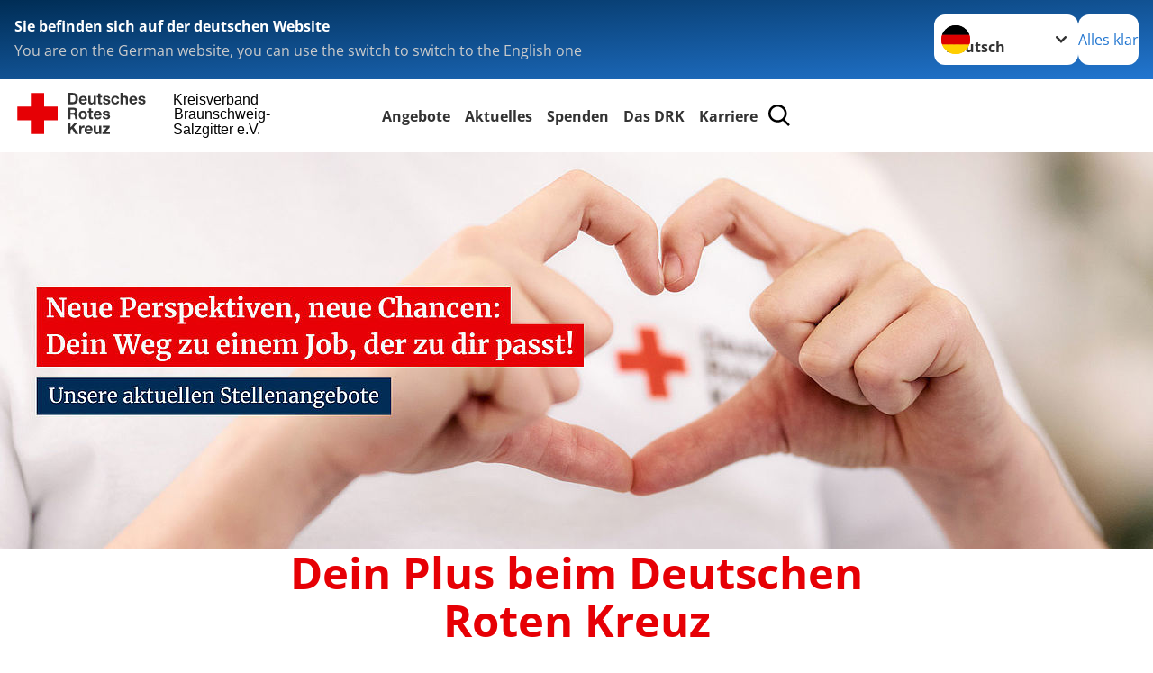

--- FILE ---
content_type: text/html; charset=utf-8
request_url: https://www.drk-kv-bs-sz.de/karriere/karriere/stellenangebote.html
body_size: 17285
content:
<!DOCTYPE html>
<html lang="de">
<head>

<meta charset="utf-8">
<!-- 
	Produced by
	+Pluswerk AG
	https://www.pluswerk.ag/

	This website is powered by TYPO3 - inspiring people to share!
	TYPO3 is a free open source Content Management Framework initially created by Kasper Skaarhoj and licensed under GNU/GPL.
	TYPO3 is copyright 1998-2026 of Kasper Skaarhoj. Extensions are copyright of their respective owners.
	Information and contribution at https://typo3.org/
-->




<meta name="generator" content="TYPO3 CMS">
<meta name="description" content="Auf dieser Seite finden Sie die aktuellen Stellenangebote des DRK in Braunschweig-Salzgitter. Wir freuen uns auf Ihre Bewerbung!">
<meta name="keywords" content="Stellenbörse, Mitarbeit, Jobs, Ehrenamtlich, Hauptamtlich, Zivildienst, Jobs, Karriere">
<meta name="author" content="Deutsches Rotes Kreuz">
<meta name="viewport" content="width=device-width, initial-scale=1">
<meta property="og:image" content="https://www.drk-kv-bs-sz.de/fileadmin/Bilder_und_Videos/Mitwirken/Mitglied_werden/mitglied.jpg">
<meta property="og:site_name" content="DRK e.V.">
<meta property="og:type" content="website">
<meta property="og:locale" content="de_DE">
<meta name="twitter:image" content="https://www.drk-kv-bs-sz.de/fileadmin/Bilder_und_Videos/Mitwirken/Mitglied_werden/mitglied.jpg">
<meta name="twitter:card" content="summary_large_image">
<meta name="twitter:site" content="@roteskreuz_de">
<meta name="copyright" content="Deutsches Rotes Kreuz">
<meta name="rating" content="General">
<meta name="revisit-after" content="1">


<link rel="stylesheet" href="/_assets/9d0d9d423edf61855281dad6f8fda023/Css/styles.css?1756118756" media="all">
<link rel="stylesheet" href="/_assets/e2ef477b7510a2835782732fd483c6bc/StyleSheets/stylesheet.min.css?1764743946" media="all">
<link rel="stylesheet" href="/_assets/c6d4d274eb87a12180a04ff4360967d1/Css/VideoShariff.min.css?1729496416" media="all">
<link rel="stylesheet" href="/_assets/6c1b49b75d24aa1aa3233026cc3bc5e4/Css/general.css?1762549623" media="all">
<link rel="stylesheet" href="/_assets/d281c2f3e584f3c85e4d8e6c6428b0e3/Css/drkcmsplus.css?1763994950" media="all">
<link rel="stylesheet" href="/_assets/d281c2f3e584f3c85e4d8e6c6428b0e3/Css/Drilldown-Icons.css?1763994950" media="all">
<link rel="stylesheet" href="/_assets/d281c2f3e584f3c85e4d8e6c6428b0e3/Css/drkcmsplus-drk.css?1763994950" media="all">
<link rel="stylesheet" href="/typo3temp/assets/css/fcf3f9bd3f24e5b86ca500ed1be2a968.css?1763994969" media="all">
<link href="/_assets/d281c2f3e584f3c85e4d8e6c6428b0e3/Css/drkcmsplus-flyout.css?1765034451" rel="stylesheet" >
<link href="/_assets/d281c2f3e584f3c85e4d8e6c6428b0e3/Css/drkcmsplus-burger.css?1763994950" rel="stylesheet" >






<meta property="og:title" content="Stellenangebote"><meta property="og:description" content="Auf dieser Seite finden Sie die aktuellen Stellenangebote des DRK in Braunschweig-Salzgitter. Wir freuen uns auf Ihre Bewerbung!"><meta property="og:url" content="/karriere/karriere/stellenangebote.html"><meta property="twitter:title" content="Stellenangebote"><meta property="twitter:description" content="Auf dieser Seite finden Sie die aktuellen Stellenangebote des DRK in Braunschweig-Salzgitter. Wir freuen uns auf Ihre Bewerbung!"><title>Stellenangebote - Kreisverband Braunschweig- Salzgitter e.V.</title><!-- test23 -->




<link rel="apple-touch-icon" sizes="180x180" href="/_assets/e2ef477b7510a2835782732fd483c6bc/Icons/Favicon/apple-touch-icon.png?v=68ddf38fd">
<link rel="icon" type="image/png" sizes="32x32" href="/_assets/e2ef477b7510a2835782732fd483c6bc/Icons/Favicon/favicon-32x32.png?v=68ddf38fd">
<link rel="icon" type="image/png" sizes="16x16" href="/_assets/e2ef477b7510a2835782732fd483c6bc/Icons/Favicon/favicon-16x16.png?v=68ddf38fd">
<link rel="manifest" href="/_assets/e2ef477b7510a2835782732fd483c6bc/Icons/Favicon/site.webmanifest?v=68ddf38fd&quot; crossorigin=&quot;use-credentials">
<link rel="mask-icon" href="/_assets/e2ef477b7510a2835782732fd483c6bc/Icons/Favicon/safari-pinned-tab.svg?v=68ddf38fd&quot; color=&quot;#E60005">
<link rel="shortcut icon" href="/_assets/e2ef477b7510a2835782732fd483c6bc/Icons/Favicon/favicon.ico?v=68ddf38fd">
<meta name="msapplication-TileColor" content="#ffffff">
<meta name="msapplication-config" content="/_assets/e2ef477b7510a2835782732fd483c6bc/Icons/Favicon/browserconfig.xml?v=68ddf38fd">
<meta name="theme-color" content="#ffffff">




<link rel="canonical" href="/karriere/karriere/stellenangebote.html"/>

</head>
<body class="main dti-drkcmsplus dti-drk">


<div class="body__wrapper hyphenate pagets__one_column"><header id="header"><div class="language-suggest bg bg--blue" style="display: none"><div class="language-suggest__content"><div class="language-suggest__text"><p class="language-suggest__message language-suggest__message--current"><strong><span data-suggest-language="en" style="display: none">You are on the English website</span><span data-suggest-language="de" style="display: none">Sie befinden sich auf der deutschen Website</span><span data-suggest-language="fallback" style="display: none">We do not provide this content in your preferred language</span></strong></p><p class="language-suggest__message language-suggest__message--suggest"><span data-suggest-language="en" style="display: none">You are on the German website, you can use the switch to switch to the English one</span><span data-suggest-language="de" style="display: none">Sie befinden sich auf der englischen Website, Sie können mit dem Schalter auf die deutsche Website wechseln</span><span data-suggest-language="fallback" style="display: none">You can use the switch to switch to the another available language if you want</span></p></div><div class="language-suggest__actions"><nav class="language-menu"><img src="/_assets/e2ef477b7510a2835782732fd483c6bc/Icons/Flags/de.svg?a491da9c1549a36b293a6a391739dfda" width="16" height="16" alt="" aria-hidden="true" class="language-menu__flag language-menu__flag--de"><img src="/_assets/e2ef477b7510a2835782732fd483c6bc/Icons/Flags/de.svg?a491da9c1549a36b293a6a391739dfda" width="16" height="16" alt="" aria-hidden="true" class="language-menu__flag language-menu__flag--de"><label class="visually-hidden" for="lang-select-header">Sprache wechseln zu</label><select name="pets" id="lang-select-header" class="language-menu__select bg bg--default"><option class="language-menu__option language-menu__option--active" data-flag="de" value="/karriere/karriere/stellenangebote.html">Deutsch</option></select></nav><button class="language-suggest__close button button--secondary"><span data-suggest-language="en" style="display: none">Continue</span><span data-suggest-language="de" style="display: none">Alles klar</span><span data-suggest-language="fallback" style="display: none">Continue</span></button></div></div></div><div class="toolbar__wrap"><div class="toolbar"><a class="toolbar__logo" title="Zur Startseite" href="/startseite-kv.html"><?xml version="1.0" encoding="UTF-8" standalone="no"?><!DOCTYPE svg PUBLIC "-//W3C//DTD SVG 1.1//EN" "http://www.w3.org/Graphics/SVG/1.1/DTD/svg11.dtd"><svg width="100%" height="100%" viewBox="0 0 400 60" version="1.1" xmlns="http://www.w3.org/2000/svg" xmlns:xlink="http://www.w3.org/1999/xlink" xml:space="preserve" xmlns:serif="http://www.serif.com/" style="fill-rule:evenodd;clip-rule:evenodd;stroke-linecap:round;stroke-linejoin:round;stroke-miterlimit:1.5;"><g id="Beschriftung" transform="matrix(1,0,0,1,46.165,0)"><g id="line3" transform="matrix(0.936334,0,0,1,-64.3047,39.6912)"><g transform="matrix(1.068,0,0,1,-13.7389,0)"><text id="f" x="202.057px" y="15.25px" style="font-family:'ArialMT', 'Arial', sans-serif;font-size:20px;">Salzgitter e.V.</text></g></g><g id="line2" transform="matrix(0.934693,0,0,1,-63.6098,20.1375)"><g transform="matrix(1.06987,0,0,1,-14.1177,0)"><text id="f1" serif:id="f" x="202.057px" y="15.25px" style="font-family:'ArialMT', 'Arial', sans-serif;font-size:20px;">Braunschweig-</text></g></g><g id="line1" transform="matrix(0.936801,0,0,1,-64.1996,0.204079)"><g transform="matrix(1.06746,0,0,1,-13.6312,0)"><text id="f2" serif:id="f" x="202.057px" y="15.25px" style="font-family:'ArialMT', 'Arial', sans-serif;font-size:20px;">Kreisverband</text></g></g></g><g transform="matrix(0.0894207,0,0,1.13566,134.16,-3.04006)"><g id="Linie"><rect x="201.423" y="2.583" width="0.97" height="49.778" style="fill:rgb(235,235,235);stroke:black;stroke-width:1.24px;"/></g></g><g id="DRK"><g transform="matrix(1,0,0,1,-40.02446,0.135392)"><g id="DRK-Logo-Text" serif:id="DRK Logo Text"><path d="M68.75,0.01L75.29,0.01C79.2,0.01 82.12,2.47 82.12,7.45C82.12,11.82 79.89,15.06 75.29,15.06L68.78,15.06L68.78,0.01M72.08,12.31L75.03,12.31C76.94,12.31 78.79,11.12 78.79,7.8C78.79,4.76 77.75,2.82 74.45,2.82L72.08,2.82L72.08,12.31ZM86.41,10.37C86.5,12.28 87.42,13.15 89.1,13.15C90.32,13.15 91.28,12.43 91.48,11.73L94.12,11.73C93.28,14.31 91.49,15.41 89.02,15.41C85.58,15.41 83.43,13.04 83.43,9.68C83.43,6.32 85.69,3.92 89.02,3.92C92.73,3.92 94.55,7.05 94.32,10.4L86.42,10.37M91.31,8.46C91.05,6.93 90.38,6.15 88.94,6.15C87.03,6.15 86.48,7.62 86.45,8.46L91.31,8.46ZM106.31,15.12L103.47,15.12L103.47,13.59L103.41,13.59C102.69,14.74 101.44,15.44 100.08,15.44C96.9,15.44 96.08,13.62 96.08,10.95L96.08,4.18L99.09,4.18L99.09,10.35C99.09,12.17 99.61,13.04 101,13.04C102.62,13.04 103.32,12.14 103.32,9.91L103.32,4.18L106.33,4.18L106.3,15.12M112.52,4.18L114.72,4.18L114.72,6.18L112.52,6.18L112.52,11.62C112.52,12.63 112.78,12.9 113.79,12.9C114.11,12.9 114.4,12.87 114.72,12.81L114.72,15.16C114.2,15.25 113.56,15.27 112.92,15.27C111.07,15.27 109.48,14.84 109.48,12.67L109.48,6.2L107.68,6.2L107.68,4.17L109.53,4.17L109.53,0.91L112.54,0.91L112.51,4.18M118.65,11.56C118.68,12.86 119.78,13.41 120.96,13.41C121.83,13.41 122.93,13.06 122.93,12.02C122.93,11.12 121.69,10.8 119.54,10.34C117.8,9.96 116.07,9.36 116.07,7.42C116.07,4.64 118.47,3.92 120.81,3.92C123.15,3.92 125.38,4.73 125.62,7.39L122.75,7.39C122.67,6.23 121.77,5.91 120.69,5.91C120.02,5.91 119.01,6.03 119.01,6.92C119.01,7.99 120.69,8.14 122.4,8.54C124.19,8.94 125.87,9.58 125.87,11.61C125.87,14.48 123.38,15.4 120.89,15.4C118.4,15.4 115.88,14.44 115.77,11.55L118.63,11.55M134.93,7.99C134.73,6.77 133.95,6.11 132.7,6.11C130.79,6.11 130.15,8.05 130.15,9.67C130.15,11.29 130.76,13.11 132.64,13.11C134.03,13.11 134.84,12.21 135.02,10.88L137.92,10.88C137.54,13.78 135.54,15.37 132.65,15.37C129.35,15.37 127.12,13.05 127.12,9.78C127.12,6.51 129.15,3.88 132.71,3.88C135.29,3.88 137.66,5.24 137.83,8.02L134.94,7.99M139.63,-0L142.64,-0L142.64,5.68L142.7,5.68C143.46,4.47 144.76,3.83 145.89,3.83C149.08,3.83 149.88,5.65 149.88,8.32L149.88,15.06L146.87,15.06L146.87,8.9C146.87,7.08 146.35,6.21 144.96,6.21C143.34,6.21 142.64,7.11 142.64,9.34L142.64,15.07L139.63,15.07L139.63,0.01M154.51,10.37C154.6,12.28 155.52,13.15 157.2,13.15C158.42,13.15 159.37,12.43 159.57,11.73L162.2,11.73C161.36,14.31 159.57,15.41 157.08,15.41C153.64,15.41 151.49,13.04 151.49,9.68C151.49,6.32 153.75,3.92 157.08,3.92C160.79,3.92 162.61,7.05 162.38,10.4L154.51,10.37M159.37,8.46C159.08,6.93 158.45,6.15 157,6.15C155.09,6.15 154.54,7.62 154.51,8.46L159.37,8.46ZM166.46,11.56C166.49,12.86 167.59,13.41 168.75,13.41C169.62,13.41 170.72,13.06 170.72,12.02C170.72,11.12 169.48,10.8 167.33,10.34C165.59,9.96 163.86,9.36 163.86,7.42C163.86,4.64 166.26,3.92 168.61,3.92C170.96,3.92 173.18,4.73 173.42,7.39L170.55,7.39C170.46,6.23 169.57,5.91 168.49,5.91C167.83,5.91 166.81,6.03 166.81,6.92C166.81,7.99 168.49,8.14 170.2,8.54C171.94,8.94 173.67,9.58 173.67,11.61C173.67,14.48 171.18,15.4 168.69,15.4C166.2,15.4 163.68,14.44 163.57,11.55L166.46,11.55M68.79,19.77L76.92,19.77C79.61,19.77 81.32,21.65 81.32,23.94C81.32,25.73 80.6,27.04 78.95,27.73L78.95,27.79C80.57,28.22 81.03,29.79 81.15,31.32C81.21,32.28 81.18,34.04 81.79,34.88L78.46,34.88C78.06,33.92 78.11,32.48 77.94,31.26C77.71,29.67 77.1,28.97 75.42,28.97L72.09,28.97L72.09,34.85L68.76,34.85L68.79,19.77M72.09,26.6L75.7,26.6C77.18,26.6 77.99,25.96 77.99,24.46C77.99,22.96 77.18,22.38 75.7,22.38L72.09,22.38L72.09,26.6ZM88.76,23.65C92.2,23.65 94.4,25.94 94.4,29.41C94.4,32.88 92.17,35.14 88.76,35.14C85.35,35.14 83.12,32.85 83.12,29.41C83.09,25.94 85.35,23.65 88.76,23.65M88.76,32.91C90.82,32.91 91.42,31.11 91.42,29.44C91.42,27.64 90.81,25.94 88.76,25.94C86.71,25.94 86.12,27.73 86.12,29.44C86.12,31.15 86.7,32.91 88.76,32.91M100.11,23.91L102.31,23.91L102.31,25.91L100.11,25.91L100.11,31.35C100.11,32.36 100.37,32.62 101.38,32.62C101.7,32.62 101.99,32.59 102.31,32.54L102.31,34.89C101.79,34.97 101.15,35 100.52,35C98.66,35 97.07,34.57 97.07,32.4L97.07,25.94L95.22,25.94L95.22,23.94L97.07,23.94L97.07,20.67L100.08,20.67L100.08,23.91M106.28,30.16C106.37,32.07 107.29,32.94 108.97,32.94C110.19,32.94 111.14,32.19 111.35,31.52L113.98,31.52C113.14,34.1 111.35,35.2 108.86,35.2C105.41,35.2 103.27,32.83 103.27,29.47C103.27,26.11 105.53,23.71 108.86,23.71C112.56,23.71 114.39,26.84 114.16,30.2L106.28,30.17M111.17,28.26C110.88,26.72 110.24,25.94 108.8,25.94C106.89,25.94 106.34,27.42 106.31,28.26L111.17,28.26ZM118.26,31.33C118.29,32.63 119.39,33.18 120.57,33.18C121.44,33.18 122.54,32.84 122.54,31.79C122.54,30.89 121.29,30.57 119.15,30.11C117.41,29.73 115.68,29.13 115.68,27.19C115.68,24.41 118.08,23.69 120.43,23.69C122.78,23.69 125,24.5 125.23,27.16L122.42,27.16C122.34,26 121.47,25.68 120.37,25.68C119.71,25.68 118.69,25.8 118.69,26.69C118.69,27.76 120.37,27.9 122.08,28.31C123.87,28.71 125.55,29.35 125.55,31.38C125.55,34.25 123.06,35.17 120.57,35.17C118.08,35.17 115.56,34.21 115.45,31.32L118.26,31.32M68.73,39.57L72.06,39.57L72.06,45.85L77.96,39.57L82.1,39.57L76.22,45.5L82.68,54.65L78.51,54.65L73.97,47.87L72.06,49.81L72.06,54.64L68.73,54.64L68.73,39.56L68.73,39.57ZM83.7,43.72L86.54,43.72L86.54,45.75L86.57,45.75C87.12,44.39 88.6,43.43 90.05,43.43C90.25,43.43 90.51,43.46 90.72,43.55L90.72,46.33C90.37,46.26 90.01,46.22 89.65,46.21C87.45,46.21 86.7,47.8 86.7,49.71L86.7,54.63L83.69,54.63L83.72,43.72M94.02,49.94C94.11,51.85 95.03,52.69 96.71,52.69C97.9,52.69 98.88,51.94 99.08,51.27L101.72,51.27C100.88,53.85 99.08,54.95 96.6,54.95C93.16,54.95 91.01,52.58 91.01,49.22C91.01,45.86 93.27,43.46 96.6,43.46C100.31,43.46 102.13,46.59 101.9,49.94L94.02,49.94M98.88,48.03C98.59,46.49 97.95,45.71 96.51,45.71C94.6,45.71 94.05,47.19 94.02,48.02L98.88,48.02L98.88,48.03ZM113.7,54.67L110.86,54.67L110.86,53.16L110.8,53.16C110.09,54.31 108.83,55.01 107.47,55.01C104.29,55.01 103.48,53.19 103.48,50.52L103.48,43.8L106.49,43.8L106.49,49.97C106.49,51.79 107.01,52.66 108.4,52.66C110.02,52.66 110.72,51.77 110.72,49.54L110.72,43.81L113.73,43.81L113.7,54.66M115.38,52.4L121.03,46L115.82,46L115.82,43.71L125,43.71L125,46L119.36,52.4L125.41,52.4L125.41,54.66L115.39,54.66L115.39,52.4L115.38,52.4Z" style="fill:rgb(51,51,51);fill-rule:nonzero;"/></g></g><g transform="matrix(1,0,0,1,-40.02446,0.135392)"><g id="Rotkreuz-Logo" serif:id="Rotkreuz Logo"><path d="M36.39,0.1L36.39,18.3L54.57,18.3L54.57,36.54L36.39,36.54L36.39,54.75L18.18,54.75L18.18,36.54L0,36.54L0,18.3L18.18,18.3L18.18,0.1L36.39,0.1Z" style="fill:rgb(230,0,5);fill-rule:nonzero;"/></g></g></g></svg></a><div class="toolbar__navigation"><nav id="main-menu-flyout" class="main-menu-flyout" aria-label="Hauptmenü"  aria-hidden="true"><ul class="flyout-navi nav-list level-1" id="siteNavi"><li class="nav-item level-1-item parent"><button id="parent-1"
									class="nav-item-button"
									aria-expanded="false"
									aria-controls="subnavi-1">
						Angebote
					</button><div class="sub-navi-wrapper"
							 inert
							 aria-hidden="true"
							 id="subnavi-1"
							 aria-labelledby="parent-1"><ul class="nav-list sub-navi level-2"><li class="nav-item parent"><span>Beratung</span><ul class="nav-list sub-navi level-3-or-deeper"><li class="nav-item" ><a class="nav-link" href="/angebote/beratung/allgemeine-sozialberatung-in-salzgitter.html" target="_self" title="Allgemeine Sozialberatung in Salzgitter"><span>Allgemeine Sozialberatung in Salzgitter</span></a></li><li class="nav-item" ><a class="nav-link" href="/angebote/beratung/beratung-bei-demenz.html" target="_self" title="Beratung bei Demenz"><span>Beratung bei Demenz</span></a></li><li class="nav-item" ><a class="nav-link" href="/angebote/beratung/beratung-fuer-eltern-in-trennungssituationen-und-alleinerziehende-beta.html" target="_self" title="Beratung für Eltern in Trennung und Alleinerziehende (BETA)"><span>Beratung für Eltern in Trennung und Alleinerziehende (BETA)</span></a></li><li class="nav-item" ><a class="nav-link" href="/angebote/beratung/beratung-fuer-krebskranke-und-angehoerige-in-salzgitter.html" target="_self" title="Beratung für Krebskranke und Angehörige in Salzgitter"><span>Beratung für Krebskranke und Angehörige in Salzgitter</span></a></li><li class="nav-item" ><a class="nav-link" href="/angebote/beratung/beratung-fuer-menschen-mit-behinderung-in-sz-eutb.html" target="_self" title="Ergänzende unabhängige Teilhabeberatung (EUTB ®)"><span>Ergänzende unabhängige Teilhabeberatung (EUTB ®)</span></a></li><li class="nav-item" ><a class="nav-link" href="/angebote/beratung/schuldnerberatungsstelle.html" target="_self" title="Schuldnerberatungsstelle"><span>Schuldnerberatungsstelle</span></a></li><li class="nav-item" ><a class="nav-link" href="/angebote/beratung/wohnberatung.html" target="_self" title="Wohnberatung"><span>Wohnberatung</span></a></li></ul></li><li class="nav-item parent"><span>Pflege und Betreuung</span><ul class="nav-list sub-navi level-3-or-deeper"><li class="nav-item" ><a class="nav-link" href="/angebote/pflege-und-betreuung/sozialstation-berliner-strasse-salzgitter.html" target="_self" title="Sozialstation Berliner Straße Salzgitter"><span>Sozialstation Berliner Straße Salzgitter</span></a></li><li class="nav-item" ><a class="nav-link" href="/angebote/pflege-und-betreuung/attraktiver-arbeitgeber.html" target="_self" title="Attraktiver Arbeitgeber"><span>Attraktiver Arbeitgeber</span></a></li><li class="nav-item" ><a class="nav-link" href="/angebote/pflege-und-betreuung/altenpflege-ausbildung.html" target="_self" title="Ausbildung zur Pflegefachkraft"><span>Ausbildung zur Pflegefachkraft</span></a></li><li class="nav-item" ><a class="nav-link" href="/angebote/qualitaetsmanagement.html" target="_self" title="Qualitätsmanagement"><span>Qualitätsmanagement</span></a></li></ul></li><li class="nav-item parent"><span>Senioren</span><ul class="nav-list sub-navi level-3-or-deeper"><li class="nav-item" ><a class="nav-link" href="/angebote/senioren/begegnungsstaette.html" target="_self" title="Begegnungsstätte"><span>Begegnungsstätte</span></a></li><li class="nav-item" ><a class="nav-link" href="/angebote/senioren/nachbarschaftshilfe.html" target="_self" title="Nachbarschaftshilfe"><span>Nachbarschaftshilfe</span></a></li><li class="nav-item" ><a class="nav-link" href="/angebote/senioren/soziale-dienste-fuer-senioren.html" target="_self" title="Soziale Dienste für Senioren"><span>Soziale Dienste für Senioren</span></a></li></ul></li><li class="nav-item parent"><span>Kinder, Jugend, Familie</span><ul class="nav-list sub-navi level-3-or-deeper"><li class="nav-item" ><a class="nav-link" href="/angebote/kinder-jugend-familie/familienzentrum.html" target="_self" title="Familienzentrum"><span>Familienzentrum</span></a></li><li class="nav-item" ><a class="nav-link" href="/angebote/kinder-jugend-familie/krippen.html" target="_self" title="Krippen"><span>Krippen</span></a></li><li class="nav-item" ><a class="nav-link" href="/angebote/kinder-jugend-familie/kindertagesstaetten.html" target="_self" title="Kindertagesstätten"><span>Kindertagesstätten</span></a></li><li class="nav-item" ><a class="nav-link" href="/angebote/kinder-jugend-familie/schulkindbetreuung.html" target="_self" title="Schulkindbetreuung"><span>Schulkindbetreuung</span></a></li><li class="nav-item" ><a class="nav-link" href="/angebote/kinder-jugend-familie/kinder-und-teeny-klubs.html" target="_self" title="Kinder- und Teeny-Klubs"><span>Kinder- und Teeny-Klubs</span></a></li><li class="nav-item" ><a class="nav-link" href="/angebote/kinder-jugend-familie/drk-guetesiegel.html" target="_self" title="DRK-Gütesiegel"><span>DRK-Gütesiegel</span></a></li></ul></li><li class="nav-item parent"><span>Kinder- und Jugendzentrum Wenden</span><ul class="nav-list sub-navi level-3-or-deeper"><li class="nav-item" ><a class="nav-link" href="/angebote/kinder-und-jugendzentrum/kinder-und-jugendzentrum-wenden/aktuelle-angebote.html" target="_self" title="Aktuelle Angebote"><span>Aktuelle Angebote</span></a></li><li class="nav-item" ><a class="nav-link" href="/angebote/kinder-und-jugendzentrum/kinder-und-jugendzentrum-wenden/projekte-und-aktionen.html" target="_self" title="Projekte und Aktionen"><span>Projekte und Aktionen</span></a></li><li class="nav-item" ><a class="nav-link" href="/angebote/kinder-und-jugendzentrum/kinder-und-jugendzentrum-wenden/gut-drauf.html" target="_self" title="Gut drauf"><span>Gut drauf</span></a></li><li class="nav-item" ><a class="nav-link" href="/angebote/kinder-und-jugendzentrum/kinder-und-jugendzentrum-wenden/juze-netzwerk.html" target="_self" title="Juze-Netzwerk"><span>Juze-Netzwerk</span></a></li></ul></li><li class="nav-item parent"><span>Jugendrotkreuz</span><ul class="nav-list sub-navi level-3-or-deeper"><li class="nav-item" ><a class="nav-link" href="/angebote/jugendrotkreuz/das-jugendrotkreuz.html" target="_self" title="Das Jugendrotkreuz"><span>Das Jugendrotkreuz</span></a></li><li class="nav-item" ><a class="nav-link" href="/angebote/jugendrotkreuz/jugendrotkreuz-gruppe.html" target="_self" title="Jugendrotkreuz-Gruppe"><span>Jugendrotkreuz-Gruppe</span></a></li><li class="nav-item" ><a class="nav-link" href="/angebote/jugendrotkreuz/schulsanitaetsdienst-ssd.html" target="_self" title="Schulsanitätsdienst (SSD)"><span>Schulsanitätsdienst (SSD)</span></a></li><li class="nav-item" ><a class="nav-link" href="/angebote/jugendrotkreuz/erste-hilfe-in-schule-und-kindergarten.html" target="_self" title="Erste Hilfe in Schule und Kindergarten"><span>Erste Hilfe in Schule und Kindergarten</span></a></li><li class="nav-item" ><a class="nav-link" href="/angebote/jugendrotkreuz/freizeiten-und-aktionen.html" target="_self" title="Freizeiten und Aktionen"><span>Freizeiten und Aktionen</span></a></li><li class="nav-item" ><a class="nav-link" href="/angebote/jugendrotkreuz/teamerin-werden.html" target="_self" title="Teamer:in werden"><span>Teamer:in werden</span></a></li></ul></li><li class="nav-item parent"><span>Erste Hilfe und Rettung</span><ul class="nav-list sub-navi level-3-or-deeper"><li class="nav-item" ><a class="nav-link" href="/angebote/erste-hilfe-und-rettung/erste-hilfe-ausbildung.html" target="_self" title="Erste-Hilfe-Ausbildung"><span>Erste-Hilfe-Ausbildung</span></a></li><li class="nav-item" ><a class="nav-link" href="/angebote/erste-hilfe-und-rettung/katastrophenschutz.html" target="_self" title="Katastrophenschutz"><span>Katastrophenschutz</span></a></li><li class="nav-item" ><a class="nav-link" href="/angebote/erste-hilfe-und-rettung/rettungsdienst-und-krankentransport.html" target="_self" title="Rettungsdienst und Krankentransport"><span>Rettungsdienst und Krankentransport</span></a></li><li class="nav-item" ><a class="nav-link" href="/angebote/erste-hilfe-und-rettung/sanitaetsdienste.html" target="_self" title="Sanitätsdienste"><span>Sanitätsdienste</span></a></li><li class="nav-item" ><a class="nav-link" href="https://www.hiorg-server.de/index.php?ov=bssz" target="_blank" title="Interner Bereich"><span>Interner Bereich</span></a></li></ul></li><li class="nav-item parent"><span>Engagement</span><ul class="nav-list sub-navi level-3-or-deeper"><li class="nav-item" ><a class="nav-link" href="/angebote/engagement/ehrenamtlich-helfen.html" target="_self" title="Ehrenamtlich helfen"><span>Ehrenamtlich helfen</span></a></li><li class="nav-item" ><a class="nav-link" href="/angebote/engagement/foerdermitglied-werden.html" target="_self" title="Fördermitglied werden"><span>Fördermitglied werden</span></a></li></ul></li><li class="nav-item parent"><span>DRK-Sprungbrett gGmbH</span><ul class="nav-list sub-navi level-3-or-deeper"><li class="nav-item" ><a class="nav-link" href="/angebote/drk-sprungbrett-ggmbh/was-ist-die-sprungbrett-ggmbh.html" target="_self" title="Was ist die Sprungbrett gGmbH?"><span>Was ist die Sprungbrett gGmbH?</span></a></li><li class="nav-item" ><a class="nav-link" href="/angebote/drk-sprungbrett-ggmbh-und-drk-kaufbar/allgemeine-sozialberatung.html" target="_self" title="Allgemeine Sozialberatung"><span>Allgemeine Sozialberatung</span></a></li><li class="nav-item" ><a class="nav-link" href="/angebote/drk-sprungbrett-ggmbh-und-drk-kaufbar/arbeitsfoerderung.html" target="_self" title="Arbeitsförderung"><span>Arbeitsförderung</span></a></li><li class="nav-item" ><a class="nav-link" href="/angebote/drk-sprungbrett-ggmbh-und-drk-kaufbar/migration-und-integration.html" target="_self" title="Migration und Integration"><span>Migration und Integration</span></a></li></ul></li><li class="nav-item parent"><span>DRK-KaufBar</span><ul class="nav-list sub-navi level-3-or-deeper"><li class="nav-item" ><a class="nav-link" href="/angebote/drk-kaufbar/was-ist-die-kaufbar.html" target="_self" title="Was ist die KaufBar?"><span>Was ist die KaufBar?</span></a></li><li class="nav-item" ><a class="nav-link" href="/angebote/drk-kaufbar/kultur-und-monatsprogramm.html" target="_self" title="Kultur- und Monatsprogramm"><span>Kultur- und Monatsprogramm</span></a></li><li class="nav-item" ><a class="nav-link" href="/angebote/drk-kaufbar/regelmaessige-angebote.html" target="_self" title="Regelmäßige Angebote"><span>Regelmäßige Angebote</span></a></li><li class="nav-item" ><a class="nav-link" href="/angebote/drk-kaufbar/besondere-aktionen.html" target="_self" title="Besondere Aktionen"><span>Besondere Aktionen</span></a></li><li class="nav-item" ><a class="nav-link" href="/angebote/drk-kaufbar/cafe-tagesgerichte-und-speiseplan.html" target="_self" title="Café, Tagesgerichte und Speiseplan"><span>Café, Tagesgerichte und Speiseplan</span></a></li><li class="nav-item" ><a class="nav-link" href="/angebote/drk-kaufbar/die-kleine-kaufbar.html" target="_self" title="Die „Kleine KaufBar“"><span>Die „Kleine KaufBar“</span></a></li><li class="nav-item" ><a class="nav-link" href="/angebote/drk-kaufbar/catering-fuer-ihre-feier.html" target="_self" title="Catering für Ihre Feier"><span>Catering für Ihre Feier</span></a></li><li class="nav-item" ><a class="nav-link" href="/angebote/drk-kaufbar/raumanmietung-kaufbar.html" target="_self" title="Raumanmietung KaufBar"><span>Raumanmietung KaufBar</span></a></li></ul></li><li class="nav-item" ><a class="nav-link" href="/angebote/sozialkaufhaus/sozialkaufhaus-jacke-wie-hose.html" target="_self" title="Sozialkaufhaus &quot;Jacke wie Hose&quot;"><span>Sozialkaufhaus &quot;Jacke wie Hose&quot;</span></a></li></ul></div><div class="open-parent-overlay"></div></li><li class="nav-item level-1-item parent"><button id="parent-2"
									class="nav-item-button"
									aria-expanded="false"
									aria-controls="subnavi-2">
						Aktuelles
					</button><div class="sub-navi-wrapper"
							 inert
							 aria-hidden="true"
							 id="subnavi-2"
							 aria-labelledby="parent-2"><ul class="nav-list sub-navi level-2"><li class="nav-item parent"><span>Presse &amp; Service</span><ul class="nav-list sub-navi level-3-or-deeper"><li class="nav-item" ><a class="nav-link" href="/aktuelles/presse-service/aktuelle-meldungen.html" target="_self" title="Aktuelle Meldungen"><span>Aktuelle Meldungen</span></a></li><li class="nav-item" ><a class="nav-link" href="/aktuelles/presse-service/pressespiegel.html" target="_self" title="Pressespiegel"><span>Pressespiegel</span></a></li><li class="nav-item" ><a class="nav-link" href="/aktuelles/presse-service/aktuelle-termine.html" target="_self" title="Aktuelle Termine"><span>Aktuelle Termine</span></a></li></ul></li><li class="nav-item parent"><span>DRK-KaufBar</span><ul class="nav-list sub-navi level-3-or-deeper"><li class="nav-item" ><a class="nav-link" href="/angebote/drk-kaufbar/cafe-tagesgerichte-und-speiseplan.html" target="_self" title="Aktuelle Speisekarte"><span>Aktuelle Speisekarte</span></a></li><li class="nav-item" ><a class="nav-link" href="/angebote/drk-kaufbar/kultur-und-monatsprogramm.html" target="_self" title="Kultur- und Monatsprogramm"><span>Kultur- und Monatsprogramm</span></a></li><li class="nav-item" ><a class="nav-link" href="/angebote/drk-kaufbar/regelmaessige-angebote.html" target="_self" title="Regelmäßige Angebote"><span>Regelmäßige Angebote</span></a></li></ul></li><li class="nav-item parent"><span>Veranstaltungsprogramme</span><ul class="nav-list sub-navi level-3-or-deeper"><li class="nav-item" ><a class="nav-link" href="/angebote/senioren/begegnungsstaette/das-bieten-wir-ihnen.html" target="_self" title="Begegnungstätte Am Wasserturm"><span>Begegnungstätte Am Wasserturm</span></a></li><li class="nav-item" ><a class="nav-link" href="/angebote/kinder-und-jugendzentrum/kinder-und-jugendzentrum-wenden/aktuelle-angebote.html" target="_self" title="Kinder- und Jugendzentrum Wenden"><span>Kinder- und Jugendzentrum Wenden</span></a></li></ul></li><li class="nav-item parent"><span>Beratungstermine</span><ul class="nav-list sub-navi level-3-or-deeper"><li class="nav-item" ><a class="nav-link" href="/angebote/beratung/angebote-und-termine.html" target="_self" title="Schuldnerberatung BS"><span>Schuldnerberatung BS</span></a></li></ul></li><li class="nav-item parent"><span>Erste Hilfe</span><ul class="nav-list sub-navi level-3-or-deeper"><li class="nav-item" ><a class="nav-link" href="https://www.hiorg-server.de/kurse_extern.php?ov=szbs" target="_blank" title="Aktuelle Kursus-Angebote für Braunschweig und Salzgitter"><span>Aktuelle Kursus-Angebote für Braunschweig und Salzgitter</span></a></li></ul></li><li class="nav-item parent"><span>Blutspende</span><ul class="nav-list sub-navi level-3-or-deeper"><li class="nav-item" ><a class="nav-link" href="https://www.drk-blutspende.de/blutspendetermine/termine?term=braunschweig" target="_blank" title="Blutspenden in Braunschweig"><span>Blutspenden in Braunschweig</span></a></li><li class="nav-item" ><a class="nav-link" href="https://www.drk-blutspende.de/blutspendetermine/termine?term=salzgitter" target="_blank" title="Blutspenden in Salzgitter"><span>Blutspenden in Salzgitter</span></a></li></ul></li></ul></div><div class="open-parent-overlay"></div></li><li class="nav-item level-1-item parent"><button id="parent-3"
									class="nav-item-button"
									aria-expanded="false"
									aria-controls="subnavi-3">
						Spenden
					</button><div class="sub-navi-wrapper"
							 inert
							 aria-hidden="true"
							 id="subnavi-3"
							 aria-labelledby="parent-3"><ul class="nav-list sub-navi level-2"><li class="nav-item" ><a class="nav-link" href="https://secure.spendenbank.de/form/2155?langid=1" target="_blank" title="Online spenden"><span>Online spenden</span></a></li><li class="nav-item" ><a class="nav-link" href="/angebote/engagement/foerdermitglied-werden.html" target="_self" title="Fördermitglied werden"><span>Fördermitglied werden</span></a></li><li class="nav-item" ><a class="nav-link" href="/angebote/drk-kaufbar/was-ist-die-kaufbar.html" target="_self" title="KaufBar unterstützen"><span>KaufBar unterstützen</span></a></li><li class="nav-item" ><a class="nav-link" href="/angebote/engagement/ehrenamtlich-helfen.html" target="_self" title="Ehrenamtlich helfen"><span>Ehrenamtlich helfen</span></a></li><li class="nav-item" ><a class="nav-link" href="/angebote/sozialkaufhaus/sozialkaufhaus-jacke-wie-hose.html" target="_self" title="Sozialkaufhaus &quot;Jacke wie Hose&quot;"><span>Sozialkaufhaus &quot;Jacke wie Hose&quot;</span></a></li><li class="nav-item" ><a class="nav-link" href="/angebote/drk-kaufbar/was-ist-die-kaufbar/second-hand.html" target="_self" title="Second Hand in der KaufBar"><span>Second Hand in der KaufBar</span></a></li><li class="nav-item" ><a class="nav-link" href="/spenden/kleider-spenden/kokon-second-hand-shop.html" target="_self" title="Kokon - Second-Hand-Shop"><span>Kokon - Second-Hand-Shop</span></a></li><li class="nav-item" ><a class="nav-link" href="/spenden/kleider-spenden/drk-kleidercontainer.html" target="_self" title="Kleidercontainer"><span>Kleidercontainer</span></a></li><li class="nav-item" ><a class="nav-link" href="https://www.drk-blutspende.de/blutspendetermine/termine?term=braunschweig" target="_blank" title="Blut spenden in Braunschweig"><span>Blut spenden in Braunschweig</span></a></li><li class="nav-item" ><a class="nav-link" href="https://www.drk-blutspende.de/blutspendetermine/termine?term=salzgitter" target="_blank" title="Blut spenden in Salzgitter"><span>Blut spenden in Salzgitter</span></a></li><li class="nav-item" ><a class="nav-link" href="/spenden/blut-spenden/blut-spenden-ablauf.html" target="_self" title="Blut spenden Ablauf"><span>Blut spenden Ablauf</span></a></li></ul></div><div class="open-parent-overlay"></div></li><li class="nav-item level-1-item parent"><button id="parent-4"
									class="nav-item-button"
									aria-expanded="false"
									aria-controls="subnavi-4">
						Das DRK
					</button><div class="sub-navi-wrapper"
							 inert
							 aria-hidden="true"
							 id="subnavi-4"
							 aria-labelledby="parent-4"><ul class="nav-list sub-navi level-2"><li class="nav-item parent"><span>Wer wir sind</span><ul class="nav-list sub-navi level-3-or-deeper"><li class="nav-item" ><a class="nav-link" href="/das-drk/wer-wir-sind/kreisverband-bs-sz.html" target="_self" title="Kreisverband BS-SZ"><span>Kreisverband BS-SZ</span></a></li><li class="nav-item" ><a class="nav-link" href="/das-drk/wer-wir-sind/das-praesidium.html" target="_self" title="Das Präsidium"><span>Das Präsidium</span></a></li><li class="nav-item" ><a class="nav-link" href="/das-drk/wer-wir-sind/der-vorstand.html" target="_self" title="Der Vorstand"><span>Der Vorstand</span></a></li><li class="nav-item" ><a class="nav-link" href="/das-drk/wer-wir-sind/ansprechpartnerinnen.html" target="_self" title="Ansprechpartner*innen"><span>Ansprechpartner*innen</span></a></li><li class="nav-item" ><a class="nav-link" href="/das-drk/wer-wir-sind/betriebsrat.html" target="_self" title="Betriebsrat"><span>Betriebsrat</span></a></li><li class="nav-item" ><a class="nav-link" href="/das-drk/wer-wir-sind/ortsvereine.html" target="_self" title="Ortsvereine"><span>Ortsvereine</span></a></li></ul></li><li class="nav-item parent"><span>Selbstverständnis</span><ul class="nav-list sub-navi level-3-or-deeper"><li class="nav-item" ><a class="nav-link" href="/das-drk/selbstverstaendnis/grundsaetze.html" target="_self" title="Die Grundsätze des Roten Kreuzes und Roten Halbmondes"><span>Grundsätze</span></a></li><li class="nav-item" ><a class="nav-link" href="/das-drk/selbstverstaendnis/leitbild.html" target="_self" title="Leitbild"><span>Leitbild</span></a></li><li class="nav-item" ><a class="nav-link" href="/das-drk/selbstverstaendnis/auftrag.html" target="_self" title="Auftrag des DRK"><span>Auftrag</span></a></li><li class="nav-item" ><a class="nav-link" href="/das-drk/selbstverstaendnis/geschichte.html" target="_self" title="Geschichte"><span>Geschichte</span></a></li><li class="nav-item" ><a class="nav-link" href="/das-drk/selbstverstaendnis/satzung.html" target="_self" title="Satzung"><span>Satzung</span></a></li></ul></li><li class="nav-item parent"><span>Kontakt</span><ul class="nav-list sub-navi level-3-or-deeper"><li class="nav-item" ><a class="nav-link" href="/das-drk/kontakt/kontaktformular.html" target="_self" title="Kontaktformular"><span>Kontaktformular</span></a></li><li class="nav-item" ><a class="nav-link" href="/das-drk/adressen.html" target="_self" title="Adressfinder"><span>Adressfinder</span></a></li><li class="nav-item" ><a class="nav-link" href="/angebote/angebotsfinder.html" target="_self" title="Angebotsfinder"><span>Angebotsfinder</span></a></li></ul></li><li class="nav-item parent"><span>Adressen</span><ul class="nav-list sub-navi level-3-or-deeper"><li class="nav-item" ><a class="nav-link" href="/das-drk/adressen/landesverbaende.html" target="_self" title="Landesverbände"><span>Landesverbände</span></a></li><li class="nav-item" ><a class="nav-link" href="/das-drk/adressen/kreisverbaende.html" target="_self" title="Kreisverbände"><span>Kreisverbände</span></a></li><li class="nav-item" ><a class="nav-link" href="/das-drk/adressen/schwesternschaften.html" target="_self" title="Schwesternschaften"><span>Schwesternschaften</span></a></li><li class="nav-item" ><a class="nav-link" href="/das-drk/adressen/rotes-kreuz-international.html" target="_self" title="Rotes Kreuz international"><span>Rotes Kreuz international</span></a></li><li class="nav-item" ><a class="nav-link" href="/das-drk/adressen/generalsekretariat.html" target="_self" title="DRK-Generalsekretariat"><span>Generalsekretariat</span></a></li></ul></li><li class="nav-item parent"><span>Impressum, Datenschutz</span><ul class="nav-list sub-navi level-3-or-deeper"><li class="nav-item" ><a class="nav-link" href="/das-drk/impressum-datenschutz/impressum.html" target="_self" title="Impressum"><span>Impressum</span></a></li><li class="nav-item" ><a class="nav-link" href="/das-drk/impressum-datenschutz/datenschutz.html" target="_self" title="Datenschutzerklärung"><span>Datenschutz</span></a></li></ul></li></ul></div><div class="open-parent-overlay"></div></li><li class="nav-item level-1-item parent active"><button id="parent-5"
									class="nav-item-button"
									aria-expanded="false"
									aria-controls="subnavi-5">
						Karriere
					</button><div class="sub-navi-wrapper"
							 inert
							 aria-hidden="true"
							 id="subnavi-5"
							 aria-labelledby="parent-5"><ul class="nav-list sub-navi level-2"><li class="nav-item parent active"><span>Karriere</span><ul class="nav-list sub-navi level-3-or-deeper"><li class="nav-item active current" aria-current="page"><div class="nav-item-current nav-link"><span class="nav-item-current-label">Sie sind hier:</span><span class="nav-item-current-title">Stellenangebote</span></div></li><li class="nav-item" ><a class="nav-link" href="/karriere/karriere/sei-der-lebensretter-den-unsere-region-braucht.html" target="_self" title="Sei der Lebensretter, den unsere Region braucht!"><span>Sei der Lebensretter, den unsere Region braucht!</span></a></li><li class="nav-item" ><a class="nav-link" href="/karriere/karriere/dein-plus-beim-drk.html" target="_self" title="Dein Plus beim DRK"><span>Dein Plus beim DRK</span></a></li></ul></li></ul></div><div class="open-parent-overlay"></div></li></ul></nav><button class="toolbar__search-button" style="display: none" title="Öffne Suche und Quick Links"><?xml version="1.0" encoding="UTF-8" standalone="no"?><!DOCTYPE svg PUBLIC "-//W3C//DTD SVG 1.1//EN" "http://www.w3.org/Graphics/SVG/1.1/DTD/svg11.dtd"><svg width="100%" height="100%" viewBox="0 0 50 50" version="1.1" xmlns="http://www.w3.org/2000/svg" xmlns:xlink="http://www.w3.org/1999/xlink" xml:space="preserve" xmlns:serif="http://www.serif.com/" style="fill-rule:evenodd;clip-rule:evenodd;stroke-linejoin:round;stroke-miterlimit:2;"><g transform="matrix(1.77966,1.78561,-0.708286,0.705925,15.3624,-28.8202)"><rect x="23.063" y="24.359" width="7.693" height="4.408" style="fill:white;"/></g><g transform="matrix(0.740022,0,0,0.745117,5.66748,5.35482)"><path d="M50,46.35L37.45,34.23C40.853,30.527 42.748,25.679 42.76,20.65C42.76,9.26 33.17,0 21.38,0C9.59,0 0,9.26 0,20.65C0,32.04 9.59,41.29 21.38,41.29C25.672,41.301 29.872,40.041 33.45,37.67L46.22,50L50,46.35ZM5.35,20.65C5.35,12.11 12.54,5.16 21.35,5.16C30.16,5.16 37.35,12.16 37.35,20.65C37.35,29.14 30.16,36.13 21.35,36.13C12.54,36.13 5.35,29.19 5.35,20.65Z" style="fill:white;fill-rule:nonzero;"/></g><path d="M50,46.35L37.45,34.23C40.853,30.527 42.748,25.679 42.76,20.65C42.76,9.26 33.17,0 21.38,0C9.59,0 0,9.26 0,20.65C0,32.04 9.59,41.29 21.38,41.29C25.672,41.301 29.872,40.041 33.45,37.67L46.22,50L50,46.35ZM5.35,20.65C5.35,12.11 12.54,5.16 21.35,5.16C30.16,5.16 37.35,12.16 37.35,20.65C37.35,29.14 30.16,36.13 21.35,36.13C12.54,36.13 5.35,29.19 5.35,20.65Z" style="fill-rule:nonzero;"/></svg></button></div><button class="toolbar__nav-search-button" title="Öffne Hauptmenü und Suche" data-title-close="Schließe Hauptmenü und Suche"><svg width="10" height="10" aria-hidden="true"><use href="/_assets/e2ef477b7510a2835782732fd483c6bc/Icons/Sprites/essential-sprite.svg?5a6512e3afb37ee7cc7d2bd22d55a5c3#search"></use></svg><span></span></button></div></div><div class="main-menu__wrap" style="display: none"><div class="global-search" style="display: none"><form class="global-search__form" action="/suche.html" method="get" accept-charset="utf-8" novalidate=""><fieldset class="global-search__fieldset"><label for="global-search-input" class="visually-hidden">Suche</label><input type="search" id="global-search-input" class="global-search__input tx-solr-q js-solr-q form-control"
							 placeholder="durchsuchen"
							 name="tx_kesearch_pi1[sword]" minlength="3" autocomplete="off" required><button class="global-search__submit" title="Alle Inhalte durchsuchen" type="submit"><svg width="10" height="10" aria-hidden="true"><use href="/_assets/e2ef477b7510a2835782732fd483c6bc/Icons/Sprites/essential-sprite.svg?5a6512e3afb37ee7cc7d2bd22d55a5c3#search"></use></svg></button><button class="global-search__close" title="Suche und Quick Links schließen"></button></fieldset></form><nav class="quicklinks" style="display: none"><div class="quicklinks__title">
					Quick Links
				</div><ul class="quicklinks__list"><li class="quicklinks__item"><a href="/aktuelles/presse-service/aktuelle-meldungen.html" class="quicklinks__link">Aktuelle Meldungen</a></li><li class="quicklinks__item"><a href="/das-drk/wer-wir-sind/ansprechpartnerinnen.html" class="quicklinks__link">Ansprechpartner*innen</a></li><li class="quicklinks__item"><a href="/das-drk/impressum-datenschutz/impressum.html" class="quicklinks__link">Impressum</a></li><li class="quicklinks__item"><a href="/das-drk/impressum-datenschutz/datenschutz.html" class="quicklinks__link">Datenschutz</a></li><li class="quicklinks__item"><a href="https://drk-braunschweig.hintbox.de/" target="_blank" rel="noreferrer" class="quicklinks__link">Hinweisgebung</a></li></ul></nav></div><button type="button" id="siteNaviToggle" class="site-navi-toggle button" aria-haspopup="true" aria-expanded="false" aria-controls="siteNavi"><span class="label label-initial">Menü</span><span class="label label-close">Schließen</span></button><nav id="main-menu-burger" class="main-menu-burger" aria-label="Hauptmenü"  aria-hidden="true"><ul class="flyout-navi nav-list level-1" id="siteNavi"><li class="nav-item level-1-item parent"><button id="parent-1"
									class="nav-item-button"
									aria-expanded="false"
									aria-controls="subnavi-1">
						Angebote
					</button><ul class="nav-list sub-navi level-2"
							aria-hidden="true"
							id="subnavi-1"
							aria-labelledby="parent-1"><li class="nav-item parent"><button id="parent-1"
									class="nav-item-button"
									aria-expanded="false"
									aria-controls="subnavi-1">
						Beratung
					</button><ul class="nav-list sub-navi level-3-or-deeper"
							aria-hidden="true"
							id="subnavi-1"
							aria-labelledby="parent-1"><li class="nav-item" ><a class="nav-link" href="/angebote/beratung/allgemeine-sozialberatung-in-salzgitter.html" target="_self" title="Allgemeine Sozialberatung in Salzgitter"><span>Allgemeine Sozialberatung in Salzgitter</span></a></li><li class="nav-item" ><a class="nav-link" href="/angebote/beratung/beratung-bei-demenz.html" target="_self" title="Beratung bei Demenz"><span>Beratung bei Demenz</span></a></li><li class="nav-item" ><a class="nav-link" href="/angebote/beratung/beratung-fuer-eltern-in-trennungssituationen-und-alleinerziehende-beta.html" target="_self" title="Beratung für Eltern in Trennung und Alleinerziehende (BETA)"><span>Beratung für Eltern in Trennung und Alleinerziehende (BETA)</span></a></li><li class="nav-item" ><a class="nav-link" href="/angebote/beratung/beratung-fuer-krebskranke-und-angehoerige-in-salzgitter.html" target="_self" title="Beratung für Krebskranke und Angehörige in Salzgitter"><span>Beratung für Krebskranke und Angehörige in Salzgitter</span></a></li><li class="nav-item" ><a class="nav-link" href="/angebote/beratung/beratung-fuer-menschen-mit-behinderung-in-sz-eutb.html" target="_self" title="Ergänzende unabhängige Teilhabeberatung (EUTB ®)"><span>Ergänzende unabhängige Teilhabeberatung (EUTB ®)</span></a></li><li class="nav-item" ><a class="nav-link" href="/angebote/beratung/schuldnerberatungsstelle.html" target="_self" title="Schuldnerberatungsstelle"><span>Schuldnerberatungsstelle</span></a></li><li class="nav-item" ><a class="nav-link" href="/angebote/beratung/wohnberatung.html" target="_self" title="Wohnberatung"><span>Wohnberatung</span></a></li></ul></li><li class="nav-item parent"><button id="parent-2"
									class="nav-item-button"
									aria-expanded="false"
									aria-controls="subnavi-2">
						Pflege und Betreuung
					</button><ul class="nav-list sub-navi level-3-or-deeper"
							aria-hidden="true"
							id="subnavi-2"
							aria-labelledby="parent-2"><li class="nav-item" ><a class="nav-link" href="/angebote/pflege-und-betreuung/sozialstation-berliner-strasse-salzgitter.html" target="_self" title="Sozialstation Berliner Straße Salzgitter"><span>Sozialstation Berliner Straße Salzgitter</span></a></li><li class="nav-item" ><a class="nav-link" href="/angebote/pflege-und-betreuung/attraktiver-arbeitgeber.html" target="_self" title="Attraktiver Arbeitgeber"><span>Attraktiver Arbeitgeber</span></a></li><li class="nav-item" ><a class="nav-link" href="/angebote/pflege-und-betreuung/altenpflege-ausbildung.html" target="_self" title="Ausbildung zur Pflegefachkraft"><span>Ausbildung zur Pflegefachkraft</span></a></li><li class="nav-item" ><a class="nav-link" href="/angebote/qualitaetsmanagement.html" target="_self" title="Qualitätsmanagement"><span>Qualitätsmanagement</span></a></li></ul></li><li class="nav-item parent"><button id="parent-3"
									class="nav-item-button"
									aria-expanded="false"
									aria-controls="subnavi-3">
						Senioren
					</button><ul class="nav-list sub-navi level-3-or-deeper"
							aria-hidden="true"
							id="subnavi-3"
							aria-labelledby="parent-3"><li class="nav-item" ><a class="nav-link" href="/angebote/senioren/begegnungsstaette.html" target="_self" title="Begegnungsstätte"><span>Begegnungsstätte</span></a></li><li class="nav-item" ><a class="nav-link" href="/angebote/senioren/nachbarschaftshilfe.html" target="_self" title="Nachbarschaftshilfe"><span>Nachbarschaftshilfe</span></a></li><li class="nav-item" ><a class="nav-link" href="/angebote/senioren/soziale-dienste-fuer-senioren.html" target="_self" title="Soziale Dienste für Senioren"><span>Soziale Dienste für Senioren</span></a></li></ul></li><li class="nav-item parent"><button id="parent-4"
									class="nav-item-button"
									aria-expanded="false"
									aria-controls="subnavi-4">
						Kinder, Jugend, Familie
					</button><ul class="nav-list sub-navi level-3-or-deeper"
							aria-hidden="true"
							id="subnavi-4"
							aria-labelledby="parent-4"><li class="nav-item" ><a class="nav-link" href="/angebote/kinder-jugend-familie/familienzentrum.html" target="_self" title="Familienzentrum"><span>Familienzentrum</span></a></li><li class="nav-item" ><a class="nav-link" href="/angebote/kinder-jugend-familie/krippen.html" target="_self" title="Krippen"><span>Krippen</span></a></li><li class="nav-item" ><a class="nav-link" href="/angebote/kinder-jugend-familie/kindertagesstaetten.html" target="_self" title="Kindertagesstätten"><span>Kindertagesstätten</span></a></li><li class="nav-item" ><a class="nav-link" href="/angebote/kinder-jugend-familie/schulkindbetreuung.html" target="_self" title="Schulkindbetreuung"><span>Schulkindbetreuung</span></a></li><li class="nav-item" ><a class="nav-link" href="/angebote/kinder-jugend-familie/kinder-und-teeny-klubs.html" target="_self" title="Kinder- und Teeny-Klubs"><span>Kinder- und Teeny-Klubs</span></a></li><li class="nav-item" ><a class="nav-link" href="/angebote/kinder-jugend-familie/drk-guetesiegel.html" target="_self" title="DRK-Gütesiegel"><span>DRK-Gütesiegel</span></a></li></ul></li><li class="nav-item parent"><button id="parent-5"
									class="nav-item-button"
									aria-expanded="false"
									aria-controls="subnavi-5">
						Kinder- und Jugendzentrum Wenden
					</button><ul class="nav-list sub-navi level-3-or-deeper"
							aria-hidden="true"
							id="subnavi-5"
							aria-labelledby="parent-5"><li class="nav-item" ><a class="nav-link" href="/angebote/kinder-und-jugendzentrum/kinder-und-jugendzentrum-wenden/aktuelle-angebote.html" target="_self" title="Aktuelle Angebote"><span>Aktuelle Angebote</span></a></li><li class="nav-item" ><a class="nav-link" href="/angebote/kinder-und-jugendzentrum/kinder-und-jugendzentrum-wenden/projekte-und-aktionen.html" target="_self" title="Projekte und Aktionen"><span>Projekte und Aktionen</span></a></li><li class="nav-item" ><a class="nav-link" href="/angebote/kinder-und-jugendzentrum/kinder-und-jugendzentrum-wenden/gut-drauf.html" target="_self" title="Gut drauf"><span>Gut drauf</span></a></li><li class="nav-item" ><a class="nav-link" href="/angebote/kinder-und-jugendzentrum/kinder-und-jugendzentrum-wenden/juze-netzwerk.html" target="_self" title="Juze-Netzwerk"><span>Juze-Netzwerk</span></a></li></ul></li><li class="nav-item parent"><button id="parent-6"
									class="nav-item-button"
									aria-expanded="false"
									aria-controls="subnavi-6">
						Jugendrotkreuz
					</button><ul class="nav-list sub-navi level-3-or-deeper"
							aria-hidden="true"
							id="subnavi-6"
							aria-labelledby="parent-6"><li class="nav-item" ><a class="nav-link" href="/angebote/jugendrotkreuz/das-jugendrotkreuz.html" target="_self" title="Das Jugendrotkreuz"><span>Das Jugendrotkreuz</span></a></li><li class="nav-item" ><a class="nav-link" href="/angebote/jugendrotkreuz/jugendrotkreuz-gruppe.html" target="_self" title="Jugendrotkreuz-Gruppe"><span>Jugendrotkreuz-Gruppe</span></a></li><li class="nav-item" ><a class="nav-link" href="/angebote/jugendrotkreuz/schulsanitaetsdienst-ssd.html" target="_self" title="Schulsanitätsdienst (SSD)"><span>Schulsanitätsdienst (SSD)</span></a></li><li class="nav-item" ><a class="nav-link" href="/angebote/jugendrotkreuz/erste-hilfe-in-schule-und-kindergarten.html" target="_self" title="Erste Hilfe in Schule und Kindergarten"><span>Erste Hilfe in Schule und Kindergarten</span></a></li><li class="nav-item" ><a class="nav-link" href="/angebote/jugendrotkreuz/freizeiten-und-aktionen.html" target="_self" title="Freizeiten und Aktionen"><span>Freizeiten und Aktionen</span></a></li><li class="nav-item" ><a class="nav-link" href="/angebote/jugendrotkreuz/teamerin-werden.html" target="_self" title="Teamer:in werden"><span>Teamer:in werden</span></a></li></ul></li><li class="nav-item parent"><button id="parent-7"
									class="nav-item-button"
									aria-expanded="false"
									aria-controls="subnavi-7">
						Erste Hilfe und Rettung
					</button><ul class="nav-list sub-navi level-3-or-deeper"
							aria-hidden="true"
							id="subnavi-7"
							aria-labelledby="parent-7"><li class="nav-item" ><a class="nav-link" href="/angebote/erste-hilfe-und-rettung/erste-hilfe-ausbildung.html" target="_self" title="Erste-Hilfe-Ausbildung"><span>Erste-Hilfe-Ausbildung</span></a></li><li class="nav-item" ><a class="nav-link" href="/angebote/erste-hilfe-und-rettung/katastrophenschutz.html" target="_self" title="Katastrophenschutz"><span>Katastrophenschutz</span></a></li><li class="nav-item" ><a class="nav-link" href="/angebote/erste-hilfe-und-rettung/rettungsdienst-und-krankentransport.html" target="_self" title="Rettungsdienst und Krankentransport"><span>Rettungsdienst und Krankentransport</span></a></li><li class="nav-item" ><a class="nav-link" href="/angebote/erste-hilfe-und-rettung/sanitaetsdienste.html" target="_self" title="Sanitätsdienste"><span>Sanitätsdienste</span></a></li><li class="nav-item" ><a class="nav-link" href="https://www.hiorg-server.de/index.php?ov=bssz" target="_blank" title="Interner Bereich"><span>Interner Bereich</span></a></li></ul></li><li class="nav-item parent"><button id="parent-8"
									class="nav-item-button"
									aria-expanded="false"
									aria-controls="subnavi-8">
						Engagement
					</button><ul class="nav-list sub-navi level-3-or-deeper"
							aria-hidden="true"
							id="subnavi-8"
							aria-labelledby="parent-8"><li class="nav-item" ><a class="nav-link" href="/angebote/engagement/ehrenamtlich-helfen.html" target="_self" title="Ehrenamtlich helfen"><span>Ehrenamtlich helfen</span></a></li><li class="nav-item" ><a class="nav-link" href="/angebote/engagement/foerdermitglied-werden.html" target="_self" title="Fördermitglied werden"><span>Fördermitglied werden</span></a></li></ul></li><li class="nav-item parent"><button id="parent-9"
									class="nav-item-button"
									aria-expanded="false"
									aria-controls="subnavi-9">
						DRK-Sprungbrett gGmbH
					</button><ul class="nav-list sub-navi level-3-or-deeper"
							aria-hidden="true"
							id="subnavi-9"
							aria-labelledby="parent-9"><li class="nav-item" ><a class="nav-link" href="/angebote/drk-sprungbrett-ggmbh/was-ist-die-sprungbrett-ggmbh.html" target="_self" title="Was ist die Sprungbrett gGmbH?"><span>Was ist die Sprungbrett gGmbH?</span></a></li><li class="nav-item" ><a class="nav-link" href="/angebote/drk-sprungbrett-ggmbh-und-drk-kaufbar/allgemeine-sozialberatung.html" target="_self" title="Allgemeine Sozialberatung"><span>Allgemeine Sozialberatung</span></a></li><li class="nav-item" ><a class="nav-link" href="/angebote/drk-sprungbrett-ggmbh-und-drk-kaufbar/arbeitsfoerderung.html" target="_self" title="Arbeitsförderung"><span>Arbeitsförderung</span></a></li><li class="nav-item" ><a class="nav-link" href="/angebote/drk-sprungbrett-ggmbh-und-drk-kaufbar/migration-und-integration.html" target="_self" title="Migration und Integration"><span>Migration und Integration</span></a></li></ul></li><li class="nav-item parent"><button id="parent-10"
									class="nav-item-button"
									aria-expanded="false"
									aria-controls="subnavi-10">
						DRK-KaufBar
					</button><ul class="nav-list sub-navi level-3-or-deeper"
							aria-hidden="true"
							id="subnavi-10"
							aria-labelledby="parent-10"><li class="nav-item" ><a class="nav-link" href="/angebote/drk-kaufbar/was-ist-die-kaufbar.html" target="_self" title="Was ist die KaufBar?"><span>Was ist die KaufBar?</span></a></li><li class="nav-item" ><a class="nav-link" href="/angebote/drk-kaufbar/kultur-und-monatsprogramm.html" target="_self" title="Kultur- und Monatsprogramm"><span>Kultur- und Monatsprogramm</span></a></li><li class="nav-item" ><a class="nav-link" href="/angebote/drk-kaufbar/regelmaessige-angebote.html" target="_self" title="Regelmäßige Angebote"><span>Regelmäßige Angebote</span></a></li><li class="nav-item" ><a class="nav-link" href="/angebote/drk-kaufbar/besondere-aktionen.html" target="_self" title="Besondere Aktionen"><span>Besondere Aktionen</span></a></li><li class="nav-item" ><a class="nav-link" href="/angebote/drk-kaufbar/cafe-tagesgerichte-und-speiseplan.html" target="_self" title="Café, Tagesgerichte und Speiseplan"><span>Café, Tagesgerichte und Speiseplan</span></a></li><li class="nav-item" ><a class="nav-link" href="/angebote/drk-kaufbar/die-kleine-kaufbar.html" target="_self" title="Die „Kleine KaufBar“"><span>Die „Kleine KaufBar“</span></a></li><li class="nav-item" ><a class="nav-link" href="/angebote/drk-kaufbar/catering-fuer-ihre-feier.html" target="_self" title="Catering für Ihre Feier"><span>Catering für Ihre Feier</span></a></li><li class="nav-item" ><a class="nav-link" href="/angebote/drk-kaufbar/raumanmietung-kaufbar.html" target="_self" title="Raumanmietung KaufBar"><span>Raumanmietung KaufBar</span></a></li></ul></li><li class="nav-item" ><a class="nav-link" href="/angebote/sozialkaufhaus/sozialkaufhaus-jacke-wie-hose.html" target="_self" title="Sozialkaufhaus &quot;Jacke wie Hose&quot;"><span>Sozialkaufhaus &quot;Jacke wie Hose&quot;</span></a></li></ul></li><li class="nav-item level-1-item parent"><button id="parent-2"
									class="nav-item-button"
									aria-expanded="false"
									aria-controls="subnavi-2">
						Aktuelles
					</button><ul class="nav-list sub-navi level-2"
							aria-hidden="true"
							id="subnavi-2"
							aria-labelledby="parent-2"><li class="nav-item parent"><button id="parent-1"
									class="nav-item-button"
									aria-expanded="false"
									aria-controls="subnavi-1">
						Presse &amp; Service
					</button><ul class="nav-list sub-navi level-3-or-deeper"
							aria-hidden="true"
							id="subnavi-1"
							aria-labelledby="parent-1"><li class="nav-item" ><a class="nav-link" href="/aktuelles/presse-service/aktuelle-meldungen.html" target="_self" title="Aktuelle Meldungen"><span>Aktuelle Meldungen</span></a></li><li class="nav-item" ><a class="nav-link" href="/aktuelles/presse-service/pressespiegel.html" target="_self" title="Pressespiegel"><span>Pressespiegel</span></a></li><li class="nav-item" ><a class="nav-link" href="/aktuelles/presse-service/aktuelle-termine.html" target="_self" title="Aktuelle Termine"><span>Aktuelle Termine</span></a></li></ul></li><li class="nav-item parent"><button id="parent-2"
									class="nav-item-button"
									aria-expanded="false"
									aria-controls="subnavi-2">
						DRK-KaufBar
					</button><ul class="nav-list sub-navi level-3-or-deeper"
							aria-hidden="true"
							id="subnavi-2"
							aria-labelledby="parent-2"><li class="nav-item" ><a class="nav-link" href="/angebote/drk-kaufbar/cafe-tagesgerichte-und-speiseplan.html" target="_self" title="Aktuelle Speisekarte"><span>Aktuelle Speisekarte</span></a></li><li class="nav-item" ><a class="nav-link" href="/angebote/drk-kaufbar/kultur-und-monatsprogramm.html" target="_self" title="Kultur- und Monatsprogramm"><span>Kultur- und Monatsprogramm</span></a></li><li class="nav-item" ><a class="nav-link" href="/angebote/drk-kaufbar/regelmaessige-angebote.html" target="_self" title="Regelmäßige Angebote"><span>Regelmäßige Angebote</span></a></li></ul></li><li class="nav-item parent"><button id="parent-3"
									class="nav-item-button"
									aria-expanded="false"
									aria-controls="subnavi-3">
						Veranstaltungsprogramme
					</button><ul class="nav-list sub-navi level-3-or-deeper"
							aria-hidden="true"
							id="subnavi-3"
							aria-labelledby="parent-3"><li class="nav-item" ><a class="nav-link" href="/angebote/senioren/begegnungsstaette/das-bieten-wir-ihnen.html" target="_self" title="Begegnungstätte Am Wasserturm"><span>Begegnungstätte Am Wasserturm</span></a></li><li class="nav-item" ><a class="nav-link" href="/angebote/kinder-und-jugendzentrum/kinder-und-jugendzentrum-wenden/aktuelle-angebote.html" target="_self" title="Kinder- und Jugendzentrum Wenden"><span>Kinder- und Jugendzentrum Wenden</span></a></li></ul></li><li class="nav-item parent"><button id="parent-4"
									class="nav-item-button"
									aria-expanded="false"
									aria-controls="subnavi-4">
						Beratungstermine
					</button><ul class="nav-list sub-navi level-3-or-deeper"
							aria-hidden="true"
							id="subnavi-4"
							aria-labelledby="parent-4"><li class="nav-item" ><a class="nav-link" href="/angebote/beratung/angebote-und-termine.html" target="_self" title="Schuldnerberatung BS"><span>Schuldnerberatung BS</span></a></li></ul></li><li class="nav-item parent"><button id="parent-5"
									class="nav-item-button"
									aria-expanded="false"
									aria-controls="subnavi-5">
						Erste Hilfe
					</button><ul class="nav-list sub-navi level-3-or-deeper"
							aria-hidden="true"
							id="subnavi-5"
							aria-labelledby="parent-5"><li class="nav-item" ><a class="nav-link" href="https://www.hiorg-server.de/kurse_extern.php?ov=szbs" target="_blank" title="Aktuelle Kursus-Angebote für Braunschweig und Salzgitter"><span>Aktuelle Kursus-Angebote für Braunschweig und Salzgitter</span></a></li></ul></li><li class="nav-item parent"><button id="parent-6"
									class="nav-item-button"
									aria-expanded="false"
									aria-controls="subnavi-6">
						Blutspende
					</button><ul class="nav-list sub-navi level-3-or-deeper"
							aria-hidden="true"
							id="subnavi-6"
							aria-labelledby="parent-6"><li class="nav-item" ><a class="nav-link" href="https://www.drk-blutspende.de/blutspendetermine/termine?term=braunschweig" target="_blank" title="Blutspenden in Braunschweig"><span>Blutspenden in Braunschweig</span></a></li><li class="nav-item" ><a class="nav-link" href="https://www.drk-blutspende.de/blutspendetermine/termine?term=salzgitter" target="_blank" title="Blutspenden in Salzgitter"><span>Blutspenden in Salzgitter</span></a></li></ul></li></ul></li><li class="nav-item level-1-item parent"><button id="parent-3"
									class="nav-item-button"
									aria-expanded="false"
									aria-controls="subnavi-3">
						Spenden
					</button><ul class="nav-list sub-navi level-2"
							aria-hidden="true"
							id="subnavi-3"
							aria-labelledby="parent-3"><li class="nav-item" ><a class="nav-link" href="https://secure.spendenbank.de/form/2155?langid=1" target="_blank" title="Online spenden"><span>Online spenden</span></a></li><li class="nav-item" ><a class="nav-link" href="/angebote/engagement/foerdermitglied-werden.html" target="_self" title="Fördermitglied werden"><span>Fördermitglied werden</span></a></li><li class="nav-item" ><a class="nav-link" href="/angebote/drk-kaufbar/was-ist-die-kaufbar.html" target="_self" title="KaufBar unterstützen"><span>KaufBar unterstützen</span></a></li><li class="nav-item" ><a class="nav-link" href="/angebote/engagement/ehrenamtlich-helfen.html" target="_self" title="Ehrenamtlich helfen"><span>Ehrenamtlich helfen</span></a></li><li class="nav-item" ><a class="nav-link" href="/angebote/sozialkaufhaus/sozialkaufhaus-jacke-wie-hose.html" target="_self" title="Sozialkaufhaus &quot;Jacke wie Hose&quot;"><span>Sozialkaufhaus &quot;Jacke wie Hose&quot;</span></a></li><li class="nav-item" ><a class="nav-link" href="/angebote/drk-kaufbar/was-ist-die-kaufbar/second-hand.html" target="_self" title="Second Hand in der KaufBar"><span>Second Hand in der KaufBar</span></a></li><li class="nav-item" ><a class="nav-link" href="/spenden/kleider-spenden/kokon-second-hand-shop.html" target="_self" title="Kokon - Second-Hand-Shop"><span>Kokon - Second-Hand-Shop</span></a></li><li class="nav-item" ><a class="nav-link" href="/spenden/kleider-spenden/drk-kleidercontainer.html" target="_self" title="Kleidercontainer"><span>Kleidercontainer</span></a></li><li class="nav-item" ><a class="nav-link" href="https://www.drk-blutspende.de/blutspendetermine/termine?term=braunschweig" target="_blank" title="Blut spenden in Braunschweig"><span>Blut spenden in Braunschweig</span></a></li><li class="nav-item" ><a class="nav-link" href="https://www.drk-blutspende.de/blutspendetermine/termine?term=salzgitter" target="_blank" title="Blut spenden in Salzgitter"><span>Blut spenden in Salzgitter</span></a></li><li class="nav-item" ><a class="nav-link" href="/spenden/blut-spenden/blut-spenden-ablauf.html" target="_self" title="Blut spenden Ablauf"><span>Blut spenden Ablauf</span></a></li></ul></li><li class="nav-item level-1-item parent"><button id="parent-4"
									class="nav-item-button"
									aria-expanded="false"
									aria-controls="subnavi-4">
						Das DRK
					</button><ul class="nav-list sub-navi level-2"
							aria-hidden="true"
							id="subnavi-4"
							aria-labelledby="parent-4"><li class="nav-item parent"><button id="parent-1"
									class="nav-item-button"
									aria-expanded="false"
									aria-controls="subnavi-1">
						Wer wir sind
					</button><ul class="nav-list sub-navi level-3-or-deeper"
							aria-hidden="true"
							id="subnavi-1"
							aria-labelledby="parent-1"><li class="nav-item" ><a class="nav-link" href="/das-drk/wer-wir-sind/kreisverband-bs-sz.html" target="_self" title="Kreisverband BS-SZ"><span>Kreisverband BS-SZ</span></a></li><li class="nav-item" ><a class="nav-link" href="/das-drk/wer-wir-sind/das-praesidium.html" target="_self" title="Das Präsidium"><span>Das Präsidium</span></a></li><li class="nav-item" ><a class="nav-link" href="/das-drk/wer-wir-sind/der-vorstand.html" target="_self" title="Der Vorstand"><span>Der Vorstand</span></a></li><li class="nav-item" ><a class="nav-link" href="/das-drk/wer-wir-sind/ansprechpartnerinnen.html" target="_self" title="Ansprechpartner*innen"><span>Ansprechpartner*innen</span></a></li><li class="nav-item" ><a class="nav-link" href="/das-drk/wer-wir-sind/betriebsrat.html" target="_self" title="Betriebsrat"><span>Betriebsrat</span></a></li><li class="nav-item" ><a class="nav-link" href="/das-drk/wer-wir-sind/ortsvereine.html" target="_self" title="Ortsvereine"><span>Ortsvereine</span></a></li></ul></li><li class="nav-item parent"><button id="parent-2"
									class="nav-item-button"
									aria-expanded="false"
									aria-controls="subnavi-2">
						Selbstverständnis
					</button><ul class="nav-list sub-navi level-3-or-deeper"
							aria-hidden="true"
							id="subnavi-2"
							aria-labelledby="parent-2"><li class="nav-item" ><a class="nav-link" href="/das-drk/selbstverstaendnis/grundsaetze.html" target="_self" title="Die Grundsätze des Roten Kreuzes und Roten Halbmondes"><span>Grundsätze</span></a></li><li class="nav-item" ><a class="nav-link" href="/das-drk/selbstverstaendnis/leitbild.html" target="_self" title="Leitbild"><span>Leitbild</span></a></li><li class="nav-item" ><a class="nav-link" href="/das-drk/selbstverstaendnis/auftrag.html" target="_self" title="Auftrag des DRK"><span>Auftrag</span></a></li><li class="nav-item" ><a class="nav-link" href="/das-drk/selbstverstaendnis/geschichte.html" target="_self" title="Geschichte"><span>Geschichte</span></a></li><li class="nav-item" ><a class="nav-link" href="/das-drk/selbstverstaendnis/satzung.html" target="_self" title="Satzung"><span>Satzung</span></a></li></ul></li><li class="nav-item parent"><button id="parent-3"
									class="nav-item-button"
									aria-expanded="false"
									aria-controls="subnavi-3">
						Kontakt
					</button><ul class="nav-list sub-navi level-3-or-deeper"
							aria-hidden="true"
							id="subnavi-3"
							aria-labelledby="parent-3"><li class="nav-item" ><a class="nav-link" href="/das-drk/kontakt/kontaktformular.html" target="_self" title="Kontaktformular"><span>Kontaktformular</span></a></li><li class="nav-item" ><a class="nav-link" href="/das-drk/adressen.html" target="_self" title="Adressfinder"><span>Adressfinder</span></a></li><li class="nav-item" ><a class="nav-link" href="/angebote/angebotsfinder.html" target="_self" title="Angebotsfinder"><span>Angebotsfinder</span></a></li></ul></li><li class="nav-item parent"><button id="parent-4"
									class="nav-item-button"
									aria-expanded="false"
									aria-controls="subnavi-4">
						Adressen
					</button><ul class="nav-list sub-navi level-3-or-deeper"
							aria-hidden="true"
							id="subnavi-4"
							aria-labelledby="parent-4"><li class="nav-item" ><a class="nav-link" href="/das-drk/adressen/landesverbaende.html" target="_self" title="Landesverbände"><span>Landesverbände</span></a></li><li class="nav-item" ><a class="nav-link" href="/das-drk/adressen/kreisverbaende.html" target="_self" title="Kreisverbände"><span>Kreisverbände</span></a></li><li class="nav-item" ><a class="nav-link" href="/das-drk/adressen/schwesternschaften.html" target="_self" title="Schwesternschaften"><span>Schwesternschaften</span></a></li><li class="nav-item" ><a class="nav-link" href="/das-drk/adressen/rotes-kreuz-international.html" target="_self" title="Rotes Kreuz international"><span>Rotes Kreuz international</span></a></li><li class="nav-item" ><a class="nav-link" href="/das-drk/adressen/generalsekretariat.html" target="_self" title="DRK-Generalsekretariat"><span>Generalsekretariat</span></a></li></ul></li><li class="nav-item parent"><button id="parent-5"
									class="nav-item-button"
									aria-expanded="false"
									aria-controls="subnavi-5">
						Impressum, Datenschutz
					</button><ul class="nav-list sub-navi level-3-or-deeper"
							aria-hidden="true"
							id="subnavi-5"
							aria-labelledby="parent-5"><li class="nav-item" ><a class="nav-link" href="/das-drk/impressum-datenschutz/impressum.html" target="_self" title="Impressum"><span>Impressum</span></a></li><li class="nav-item" ><a class="nav-link" href="/das-drk/impressum-datenschutz/datenschutz.html" target="_self" title="Datenschutzerklärung"><span>Datenschutz</span></a></li></ul></li></ul></li><li class="nav-item level-1-item parent active"><button id="parent-5"
									class="nav-item-button"
									aria-expanded="false"
									aria-controls="subnavi-5">
						Karriere
					</button><ul class="nav-list sub-navi level-2"
							aria-hidden="true"
							id="subnavi-5"
							aria-labelledby="parent-5"><li class="nav-item parent active"><button id="parent-1"
									class="nav-item-button"
									aria-expanded="false"
									aria-controls="subnavi-1">
						Karriere
					</button><ul class="nav-list sub-navi level-3-or-deeper"
							aria-hidden="true"
							id="subnavi-1"
							aria-labelledby="parent-1"><li class="nav-item active current" aria-current="page"><div class="nav-item-current nav-link"><span class="nav-item-current-label">Sie sind hier:</span><span class="nav-item-current-title">Stellenangebote</span></div></li><li class="nav-item" ><a class="nav-link" href="/karriere/karriere/sei-der-lebensretter-den-unsere-region-braucht.html" target="_self" title="Sei der Lebensretter, den unsere Region braucht!"><span>Sei der Lebensretter, den unsere Region braucht!</span></a></li><li class="nav-item" ><a class="nav-link" href="/karriere/karriere/dein-plus-beim-drk.html" target="_self" title="Dein Plus beim DRK"><span>Dein Plus beim DRK</span></a></li></ul></li></ul></li></ul></nav></div></header><main id="main"><!--TYPO3SEARCH_begin--><div id="c15774" class="frame frame-type-drk_template_stage frame-layout-0 "><div class="stage-image "><img srcset="/fileadmin/_processed_/4/d/csm_header-stellenangebote_fda2bde869.jpg 450w,
                                                             /fileadmin/_processed_/4/d/csm_header-stellenangebote_bf056777e4.jpg 700w,
                                                             /fileadmin/_processed_/4/d/csm_header-stellenangebote_50039b63db.jpg 1280w,
                                                             /fileadmin/_processed_/4/d/csm_header-stellenangebote_e479173819.jpg 2200w" sizes="100vw" data-copyright="" src="/fileadmin/_processed_/4/d/csm_header-stellenangebote_50039b63db.jpg" width="1280" height="440" alt="" /></div></div><div id="c4290" class="frame frame-type-header frame-layout-0 "><header class="header"><h1 class="header__header">
				Dein Plus beim Deutschen Roten Kreuz
			</h1></header></div><div id="c23194" class="frame frame-type-textmedia frame-layout-0 "><div class="textmedia textmedia--orientation-above"><div class="textmedia__text"></div><figure class="textmedia__figure"><div class="textmedia__imgwrap "><img srcset="/fileadmin/_processed_/e/a/csm_cms-benefits-2025_dfa39cbf4b.png 450w,
                                                             /fileadmin/_processed_/e/a/csm_cms-benefits-2025_23a9d27eaf.png 960w,
                                                             /fileadmin/Eigene_Bilder_und_Videos/Karriere/cms-benefits-2025.png 1920w" sizes="(min-width: 1024px) 960px, (min-width: 640px) calc(100vw - 64px), 100vw" data-copyright="" class="textmedia__image" loading="lazy" src="/fileadmin/_processed_/e/a/csm_cms-benefits-2025_23a9d27eaf.png" width="960" height="320" alt="" /></div></figure><div class="textmedia__text"></div></div></div><div id="c23193" class="frame frame-type-div frame-layout-0 "><hr class="divider"/></div><div id="c18463" class="frame frame-type-drk_calltoaction frame-layout-0"><div class="topics-teaser"><div class="topics-teaser__item topics-teaser__item--66-right bg bg--default"><div class="topics-teaser__text topics-teaser__text--66-right bg--default"><h4 class="o-cms-content__headline">Kontakt</h4><p><strong>Deutsches Rotes Kreuz<br> Kreisverband Braunschweig-Salzgitter e.V.</strong></p><p><strong>Team Personal:</strong></p><p>Tel.: 0531 220 31 52<br> Fax: 0531 220 31 54<br><a href="#" data-mailto-token="kygjrm8ncpqmlyjYbpizqqx,bc" data-mailto-vector="-2" class="mail" title="Öffnet internen Link im aktuellen Fenster">Mailkontakt</a></p><p>Adolfstraße 20<br> 38102 Braunschweig</p><div class="topics-teaser__button-wrapper"></div></div></div></div><script>
      document.querySelectorAll('.frame-type-drk_calltoaction').forEach(element => {
        element.classList.add('smallctaflyout');
      });
		</script><script>
    document.querySelectorAll('.frame-type-drk_calltoaction').forEach(element => {
      element.classList.add('frame-type-plusdrkcontentelements_topics_teaser');
    });
	</script></div><div id="c8136" class="frame frame-type-list frame-list-type-drkjobboard_drkjobboardlist frame-layout-0 "><div class="tx-drk-jobboard med-content-width">
    
        


    








    
    


    

    


    



        
            
                    
<div class="c-teaser-list__item" itemscope="itemscope" itemtype="http://schema.org/Article">
    <div class="c-teaser   o-media">
        

        <div class=" o-media__body">
            <div class="c-teaser__meta   o-meta">
                <!-- date -->
                <span class="o-meta__date">
                        <time datetime="2016-11-23">
                            15.01.2026,
                            <meta itemprop="datePublished" content="{job.starttime -> f:format.date('Y-m-d')}">
                        </time>
                    </span>
            </div>
            <!-- header -->
            <h3 class="c-teaser__title">
                <a class="o-cms-content__header-link" title="Hauswirtschaftskraft  (m/w/d) (1-078/25)" href="/karriere/karriere/stellenangebote.html?tx_drkjobboard_drkjobboardlist%5Baction%5D=show&amp;tx_drkjobboard_drkjobboardlist%5Bcontroller%5D=Job&amp;tx_drkjobboard_drkjobboardlist%5Bjob%5D=376&amp;cHash=cbeff0360fc0196a3b4a5ff9c1201b88">
                    <span itemprop="headline">Hauswirtschaftskraft  (m/w/d) (1-078/25)</span>
                </a>
            </h3>
            <!-- teaser -->
            <p itemprop="description">
                <span class="c-teaser__region">Braunschweig</span>
                Hauswirtschaftskraft (m/w/d)
Ambulante Pflege / Sozialstation Salzgitter I Teilzeit: 20-25 Std. I Unbefristet I Beginn: Sofort
Download Stellenanzeige
Deine Aufgaben:
Hauswirtschaftliche&hellip;
                <br>
                <a class="button button--primary" title="Hauswirtschaftskraft  (m/w/d) (1-078/25)" href="/karriere/karriere/stellenangebote.html?tx_drkjobboard_drkjobboardlist%5Baction%5D=show&amp;tx_drkjobboard_drkjobboardlist%5Bcontroller%5D=Job&amp;tx_drkjobboard_drkjobboardlist%5Bjob%5D=376&amp;cHash=cbeff0360fc0196a3b4a5ff9c1201b88">
                    Weiterlesen
                </a>

                
                    
                        <a class="button button--primary" href="/karriere/karriere/stellenangebote/online-bewerbung.html?tx_drkjobboard_drkjobboardapplication%5Baction%5D=list&amp;tx_drkjobboard_drkjobboardapplication%5Bcontroller%5D=Application&amp;tx_drkjobboard_drkjobboardapplication%5Bjob%5D=376&amp;cHash=44d0ab672cae03198dac6ed7bfeb8814">
                            Direkt online bewerben
                        </a>
                    
                

                <a class="button button--secondary" target="_blank" href="/karriere/karriere/stellenangebote?tx_drkjobboard_drkjobboardlist%5Baction%5D=pdf&amp;tx_drkjobboard_drkjobboardlist%5Bcontroller%5D=Job&amp;tx_drkjobboard_drkjobboardlist%5Bformat%5D=hpdf&amp;tx_drkjobboard_drkjobboardlist%5Bjob%5D=376&amp;type=4598&amp;cHash=7eba6d81a4eaa5e412f06ec4fa8c2da9">
                    PDF herunterladen
                </a>

                
            </p>

        </div>
    </div>
</div>

                
        
            
                    
<div class="c-teaser-list__item" itemscope="itemscope" itemtype="http://schema.org/Article">
    <div class="c-teaser   o-media">
        

        <div class=" o-media__body">
            <div class="c-teaser__meta   o-meta">
                <!-- date -->
                <span class="o-meta__date">
                        <time datetime="2016-11-23">
                            15.01.2026,
                            <meta itemprop="datePublished" content="{job.starttime -> f:format.date('Y-m-d')}">
                        </time>
                    </span>
            </div>
            <!-- header -->
            <h3 class="c-teaser__title">
                <a class="o-cms-content__header-link" title="Pflegehilfskraft (m/w/d) (1-077/25)" href="/karriere/karriere/stellenangebote.html?tx_drkjobboard_drkjobboardlist%5Baction%5D=show&amp;tx_drkjobboard_drkjobboardlist%5Bcontroller%5D=Job&amp;tx_drkjobboard_drkjobboardlist%5Bjob%5D=375&amp;cHash=66b796f179bb6b6ad1aa2780fa2583df">
                    <span itemprop="headline">Pflegehilfskraft (m/w/d) (1-077/25)</span>
                </a>
            </h3>
            <!-- teaser -->
            <p itemprop="description">
                <span class="c-teaser__region">Braunschweig</span>
                Pflegehilfskraft (m/w/d)&nbsp;
Ambulante Pflege / Sozialstation Salzgitter I Teilzeit: 25 -30 Std. I Unbefristet I Beginn: Sofort
Download Stellenanzeige
Deine Aufgaben:
Aufgabenbereich: Du unterstützt&hellip;
                <br>
                <a class="button button--primary" title="Pflegehilfskraft (m/w/d) (1-077/25)" href="/karriere/karriere/stellenangebote.html?tx_drkjobboard_drkjobboardlist%5Baction%5D=show&amp;tx_drkjobboard_drkjobboardlist%5Bcontroller%5D=Job&amp;tx_drkjobboard_drkjobboardlist%5Bjob%5D=375&amp;cHash=66b796f179bb6b6ad1aa2780fa2583df">
                    Weiterlesen
                </a>

                
                    
                        <a class="button button--primary" href="/karriere/karriere/stellenangebote/online-bewerbung.html?tx_drkjobboard_drkjobboardapplication%5Baction%5D=list&amp;tx_drkjobboard_drkjobboardapplication%5Bcontroller%5D=Application&amp;tx_drkjobboard_drkjobboardapplication%5Bjob%5D=375&amp;cHash=65ba0cf3a56bc1f95542ec1b4760cad4">
                            Direkt online bewerben
                        </a>
                    
                

                <a class="button button--secondary" target="_blank" href="/karriere/karriere/stellenangebote?tx_drkjobboard_drkjobboardlist%5Baction%5D=pdf&amp;tx_drkjobboard_drkjobboardlist%5Bcontroller%5D=Job&amp;tx_drkjobboard_drkjobboardlist%5Bformat%5D=hpdf&amp;tx_drkjobboard_drkjobboardlist%5Bjob%5D=375&amp;type=4598&amp;cHash=a2e7eb6f223586f4c6aba8ea55488105">
                    PDF herunterladen
                </a>

                
            </p>

        </div>
    </div>
</div>

                
        
            
                    
<div class="c-teaser-list__item" itemscope="itemscope" itemtype="http://schema.org/Article">
    <div class="c-teaser   o-media">
        

        <div class=" o-media__body">
            <div class="c-teaser__meta   o-meta">
                <!-- date -->
                <span class="o-meta__date">
                        <time datetime="2016-11-23">
                            15.01.2026,
                            <meta itemprop="datePublished" content="{job.starttime -> f:format.date('Y-m-d')}">
                        </time>
                    </span>
            </div>
            <!-- header -->
            <h3 class="c-teaser__title">
                <a class="o-cms-content__header-link" title="Notfallsanitäter (m/w/d) (1-076-25)" href="/karriere/karriere/stellenangebote.html?tx_drkjobboard_drkjobboardlist%5Baction%5D=show&amp;tx_drkjobboard_drkjobboardlist%5Bcontroller%5D=Job&amp;tx_drkjobboard_drkjobboardlist%5Bjob%5D=374&amp;cHash=f403c37a6d34c3cc176113e556058f48">
                    <span itemprop="headline">Notfallsanitäter (m/w/d) (1-076-25)</span>
                </a>
            </h3>
            <!-- teaser -->
            <p itemprop="description">
                <span class="c-teaser__region">Braunschweig</span>
                Notfallsanitäter (m/w/d)
Rettungswache: Braunschweig I Vollzeit I Unbefristet I Beginn: Sofort
Download Stellenanzeige
Deine Aufgaben:
Abgeschlossene Ausbildung als Notfallsanitäter&hellip;
                <br>
                <a class="button button--primary" title="Notfallsanitäter (m/w/d) (1-076-25)" href="/karriere/karriere/stellenangebote.html?tx_drkjobboard_drkjobboardlist%5Baction%5D=show&amp;tx_drkjobboard_drkjobboardlist%5Bcontroller%5D=Job&amp;tx_drkjobboard_drkjobboardlist%5Bjob%5D=374&amp;cHash=f403c37a6d34c3cc176113e556058f48">
                    Weiterlesen
                </a>

                
                    
                        <a class="button button--primary" href="/karriere/karriere/stellenangebote/online-bewerbung.html?tx_drkjobboard_drkjobboardapplication%5Baction%5D=list&amp;tx_drkjobboard_drkjobboardapplication%5Bcontroller%5D=Application&amp;tx_drkjobboard_drkjobboardapplication%5Bjob%5D=374&amp;cHash=6e3f2ff308046f82f1aeb4008efa13be">
                            Direkt online bewerben
                        </a>
                    
                

                <a class="button button--secondary" target="_blank" href="/karriere/karriere/stellenangebote?tx_drkjobboard_drkjobboardlist%5Baction%5D=pdf&amp;tx_drkjobboard_drkjobboardlist%5Bcontroller%5D=Job&amp;tx_drkjobboard_drkjobboardlist%5Bformat%5D=hpdf&amp;tx_drkjobboard_drkjobboardlist%5Bjob%5D=374&amp;type=4598&amp;cHash=a57e513f0a62410bb824fbb22a698731">
                    PDF herunterladen
                </a>

                
            </p>

        </div>
    </div>
</div>

                
        
            
                    
<div class="c-teaser-list__item" itemscope="itemscope" itemtype="http://schema.org/Article">
    <div class="c-teaser   o-media">
        

        <div class=" o-media__body">
            <div class="c-teaser__meta   o-meta">
                <!-- date -->
                <span class="o-meta__date">
                        <time datetime="2016-11-23">
                            15.01.2026,
                            <meta itemprop="datePublished" content="{job.starttime -> f:format.date('Y-m-d')}">
                        </time>
                    </span>
            </div>
            <!-- header -->
            <h3 class="c-teaser__title">
                <a class="o-cms-content__header-link" title="Pädagogische Fachkraft / Assistenzkraft (m/w/d) (1-075/25)" href="/karriere/karriere/stellenangebote.html?tx_drkjobboard_drkjobboardlist%5Baction%5D=show&amp;tx_drkjobboard_drkjobboardlist%5Bcontroller%5D=Job&amp;tx_drkjobboard_drkjobboardlist%5Bjob%5D=373&amp;cHash=72d9852a481558fe21d0faf142d463d5">
                    <span itemprop="headline">Pädagogische Fachkraft / Assistenzkraft (m/w/d) (1-075/25)</span>
                </a>
            </h3>
            <!-- teaser -->
            <p itemprop="description">
                <span class="c-teaser__region">Braunschweig</span>
                Pädagogische Fachkraft / Assistenzkraft (m/w/d)&nbsp;
Kindertagesstätte “Sandbrink” in Salzgitter-Bad I Teilzeit: 20 Std. I Unbefristet I Beginn: Sofort
Download Stellenanzeige
Deine&hellip;
                <br>
                <a class="button button--primary" title="Pädagogische Fachkraft / Assistenzkraft (m/w/d) (1-075/25)" href="/karriere/karriere/stellenangebote.html?tx_drkjobboard_drkjobboardlist%5Baction%5D=show&amp;tx_drkjobboard_drkjobboardlist%5Bcontroller%5D=Job&amp;tx_drkjobboard_drkjobboardlist%5Bjob%5D=373&amp;cHash=72d9852a481558fe21d0faf142d463d5">
                    Weiterlesen
                </a>

                
                    
                        <a class="button button--primary" href="/karriere/karriere/stellenangebote/online-bewerbung.html?tx_drkjobboard_drkjobboardapplication%5Baction%5D=list&amp;tx_drkjobboard_drkjobboardapplication%5Bcontroller%5D=Application&amp;tx_drkjobboard_drkjobboardapplication%5Bjob%5D=373&amp;cHash=30bea052941d20742bb937b937975d26">
                            Direkt online bewerben
                        </a>
                    
                

                <a class="button button--secondary" target="_blank" href="/karriere/karriere/stellenangebote?tx_drkjobboard_drkjobboardlist%5Baction%5D=pdf&amp;tx_drkjobboard_drkjobboardlist%5Bcontroller%5D=Job&amp;tx_drkjobboard_drkjobboardlist%5Bformat%5D=hpdf&amp;tx_drkjobboard_drkjobboardlist%5Bjob%5D=373&amp;type=4598&amp;cHash=3a63d0d4e89aa531f18d9961d0adfa41">
                    PDF herunterladen
                </a>

                
            </p>

        </div>
    </div>
</div>

                
        
            
                    
<div class="c-teaser-list__item" itemscope="itemscope" itemtype="http://schema.org/Article">
    <div class="c-teaser   o-media">
        

        <div class=" o-media__body">
            <div class="c-teaser__meta   o-meta">
                <!-- date -->
                <span class="o-meta__date">
                        <time datetime="2016-11-23">
                            18.12.2025,
                            <meta itemprop="datePublished" content="{job.starttime -> f:format.date('Y-m-d')}">
                        </time>
                    </span>
            </div>
            <!-- header -->
            <h3 class="c-teaser__title">
                <a class="o-cms-content__header-link" title="Dipl. Sozialarbeiter / Sozialpädagoge (m/w/d) (1-074-25)" href="/karriere/karriere/stellenangebote.html?tx_drkjobboard_drkjobboardlist%5Baction%5D=show&amp;tx_drkjobboard_drkjobboardlist%5Bcontroller%5D=Job&amp;tx_drkjobboard_drkjobboardlist%5Bjob%5D=368&amp;cHash=44e460c4708696fe0e21a559db2cec17">
                    <span itemprop="headline">Dipl. Sozialarbeiter / Sozialpädagoge (m/w/d) (1-074-25)</span>
                </a>
            </h3>
            <!-- teaser -->
            <p itemprop="description">
                <span class="c-teaser__region">Braunschweig</span>
                Dipl. Sozialarbeiter / Sozialpädagoge (m/w/d)&nbsp;
Arbeitsförderung &amp; Sozialberatung in Braunschweig I Befristet bis 31.12.26 I Vollzeit: 39 Std.
Download Stellenanzeige
Deine Aufgaben:
Sozialberatung&hellip;
                <br>
                <a class="button button--primary" title="Dipl. Sozialarbeiter / Sozialpädagoge (m/w/d) (1-074-25)" href="/karriere/karriere/stellenangebote.html?tx_drkjobboard_drkjobboardlist%5Baction%5D=show&amp;tx_drkjobboard_drkjobboardlist%5Bcontroller%5D=Job&amp;tx_drkjobboard_drkjobboardlist%5Bjob%5D=368&amp;cHash=44e460c4708696fe0e21a559db2cec17">
                    Weiterlesen
                </a>

                
                    
                        <a class="button button--primary" href="/karriere/karriere/stellenangebote/online-bewerbung.html?tx_drkjobboard_drkjobboardapplication%5Baction%5D=list&amp;tx_drkjobboard_drkjobboardapplication%5Bcontroller%5D=Application&amp;tx_drkjobboard_drkjobboardapplication%5Bjob%5D=368&amp;cHash=f96d5130976aef5a88bc6ebc6b7867d3">
                            Direkt online bewerben
                        </a>
                    
                

                <a class="button button--secondary" target="_blank" href="/karriere/karriere/stellenangebote?tx_drkjobboard_drkjobboardlist%5Baction%5D=pdf&amp;tx_drkjobboard_drkjobboardlist%5Bcontroller%5D=Job&amp;tx_drkjobboard_drkjobboardlist%5Bformat%5D=hpdf&amp;tx_drkjobboard_drkjobboardlist%5Bjob%5D=368&amp;type=4598&amp;cHash=a9cbea0bb3cf80498fb64d38ce910062">
                    PDF herunterladen
                </a>

                
            </p>

        </div>
    </div>
</div>

                
        
            
                    
<div class="c-teaser-list__item" itemscope="itemscope" itemtype="http://schema.org/Article">
    <div class="c-teaser   o-media">
        

        <div class=" o-media__body">
            <div class="c-teaser__meta   o-meta">
                <!-- date -->
                <span class="o-meta__date">
                        <time datetime="2016-11-23">
                            18.12.2025,
                            <meta itemprop="datePublished" content="{job.starttime -> f:format.date('Y-m-d')}">
                        </time>
                    </span>
            </div>
            <!-- header -->
            <h3 class="c-teaser__title">
                <a class="o-cms-content__header-link" title="Controller (m/w/d) (1-073/25)" href="/karriere/karriere/stellenangebote.html?tx_drkjobboard_drkjobboardlist%5Baction%5D=show&amp;tx_drkjobboard_drkjobboardlist%5Bcontroller%5D=Job&amp;tx_drkjobboard_drkjobboardlist%5Bjob%5D=372&amp;cHash=1d093bc6578fe5b26c78384994cd61ae">
                    <span itemprop="headline">Controller (m/w/d) (1-073/25)</span>
                </a>
            </h3>
            <!-- teaser -->
            <p itemprop="description">
                <span class="c-teaser__region">Braunschweig</span>
                Controller (m/w/d)&nbsp;
Geschäftsstelle Braunschweig I Vollzeit: 39 Std. I Unbefristet
Download Stellenanzeige
Deine Aufgaben:
Erstellung, Analyse und Aufbereitung betriebswirtschaftlicher&hellip;
                <br>
                <a class="button button--primary" title="Controller (m/w/d) (1-073/25)" href="/karriere/karriere/stellenangebote.html?tx_drkjobboard_drkjobboardlist%5Baction%5D=show&amp;tx_drkjobboard_drkjobboardlist%5Bcontroller%5D=Job&amp;tx_drkjobboard_drkjobboardlist%5Bjob%5D=372&amp;cHash=1d093bc6578fe5b26c78384994cd61ae">
                    Weiterlesen
                </a>

                
                    
                        <a class="button button--primary" href="/karriere/karriere/stellenangebote/online-bewerbung.html?tx_drkjobboard_drkjobboardapplication%5Baction%5D=list&amp;tx_drkjobboard_drkjobboardapplication%5Bcontroller%5D=Application&amp;tx_drkjobboard_drkjobboardapplication%5Bjob%5D=372&amp;cHash=c54c745dd95d570624c98daf2aa881a7">
                            Direkt online bewerben
                        </a>
                    
                

                <a class="button button--secondary" target="_blank" href="/karriere/karriere/stellenangebote?tx_drkjobboard_drkjobboardlist%5Baction%5D=pdf&amp;tx_drkjobboard_drkjobboardlist%5Bcontroller%5D=Job&amp;tx_drkjobboard_drkjobboardlist%5Bformat%5D=hpdf&amp;tx_drkjobboard_drkjobboardlist%5Bjob%5D=372&amp;type=4598&amp;cHash=a7bd8f0002a69d1ac65f256a1c415167">
                    PDF herunterladen
                </a>

                
            </p>

        </div>
    </div>
</div>

                
        
            
                    
<div class="c-teaser-list__item" itemscope="itemscope" itemtype="http://schema.org/Article">
    <div class="c-teaser   o-media">
        

        <div class=" o-media__body">
            <div class="c-teaser__meta   o-meta">
                <!-- date -->
                <span class="o-meta__date">
                        <time datetime="2016-11-23">
                            18.12.2025,
                            <meta itemprop="datePublished" content="{job.starttime -> f:format.date('Y-m-d')}">
                        </time>
                    </span>
            </div>
            <!-- header -->
            <h3 class="c-teaser__title">
                <a class="o-cms-content__header-link" title="Personalsachbearbeiter / Personalreferent (m/w/d) (1-071/25)" href="/karriere/karriere/stellenangebote.html?tx_drkjobboard_drkjobboardlist%5Baction%5D=show&amp;tx_drkjobboard_drkjobboardlist%5Bcontroller%5D=Job&amp;tx_drkjobboard_drkjobboardlist%5Bjob%5D=370&amp;cHash=2b415c6575ea62903a80dbaf2f5b4d0b">
                    <span itemprop="headline">Personalsachbearbeiter / Personalreferent (m/w/d) (1-071/25)</span>
                </a>
            </h3>
            <!-- teaser -->
            <p itemprop="description">
                <span class="c-teaser__region">Braunschweig</span>
                Personalsachbearbeiter / Personalreferent (m/w/d)&nbsp;
Geschäftsstelle Braunschweig I Vollzeit: 39 Std. I Sofort I Befristet*
*Zunächst 2 Jahre, mit Option auf Verlängerung.
Download&hellip;
                <br>
                <a class="button button--primary" title="Personalsachbearbeiter / Personalreferent (m/w/d) (1-071/25)" href="/karriere/karriere/stellenangebote.html?tx_drkjobboard_drkjobboardlist%5Baction%5D=show&amp;tx_drkjobboard_drkjobboardlist%5Bcontroller%5D=Job&amp;tx_drkjobboard_drkjobboardlist%5Bjob%5D=370&amp;cHash=2b415c6575ea62903a80dbaf2f5b4d0b">
                    Weiterlesen
                </a>

                
                    
                        <a class="button button--primary" href="/karriere/karriere/stellenangebote/online-bewerbung.html?tx_drkjobboard_drkjobboardapplication%5Baction%5D=list&amp;tx_drkjobboard_drkjobboardapplication%5Bcontroller%5D=Application&amp;tx_drkjobboard_drkjobboardapplication%5Bjob%5D=370&amp;cHash=1ceb74bf82c310b3a11570f5c4327f9c">
                            Direkt online bewerben
                        </a>
                    
                

                <a class="button button--secondary" target="_blank" href="/karriere/karriere/stellenangebote?tx_drkjobboard_drkjobboardlist%5Baction%5D=pdf&amp;tx_drkjobboard_drkjobboardlist%5Bcontroller%5D=Job&amp;tx_drkjobboard_drkjobboardlist%5Bformat%5D=hpdf&amp;tx_drkjobboard_drkjobboardlist%5Bjob%5D=370&amp;type=4598&amp;cHash=9e733a90d12d4eb2e8aee228b3f7a40b">
                    PDF herunterladen
                </a>

                
            </p>

        </div>
    </div>
</div>

                
        
            
                    
<div class="c-teaser-list__item" itemscope="itemscope" itemtype="http://schema.org/Article">
    <div class="c-teaser   o-media">
        

        <div class=" o-media__body">
            <div class="c-teaser__meta   o-meta">
                <!-- date -->
                <span class="o-meta__date">
                        <time datetime="2016-11-23">
                            18.12.2025,
                            <meta itemprop="datePublished" content="{job.starttime -> f:format.date('Y-m-d')}">
                        </time>
                    </span>
            </div>
            <!-- header -->
            <h3 class="c-teaser__title">
                <a class="o-cms-content__header-link" title="Pädagogische Assistenzkraft (m/w/d) (1-070-25)" href="/karriere/karriere/stellenangebote.html?tx_drkjobboard_drkjobboardlist%5Baction%5D=show&amp;tx_drkjobboard_drkjobboardlist%5Bcontroller%5D=Job&amp;tx_drkjobboard_drkjobboardlist%5Bjob%5D=369&amp;cHash=37a7835f4f11c10063901e8178a034a2">
                    <span itemprop="headline">Pädagogische Assistenzkraft (m/w/d) (1-070-25)</span>
                </a>
            </h3>
            <!-- teaser -->
            <p itemprop="description">
                <span class="c-teaser__region">Braunschweig</span>
                Pädagogische Assistenzkraft (m/w/d)&nbsp;
Kindertagesstätte “Wiesenkinder” in Salzgitter-Bad I Teilzeit: 20 Std. I Befristet*
*Die Beschäftigung erfolgt im Rahmen der Richtlinie Qualität (RLQ) und ist&hellip;
                <br>
                <a class="button button--primary" title="Pädagogische Assistenzkraft (m/w/d) (1-070-25)" href="/karriere/karriere/stellenangebote.html?tx_drkjobboard_drkjobboardlist%5Baction%5D=show&amp;tx_drkjobboard_drkjobboardlist%5Bcontroller%5D=Job&amp;tx_drkjobboard_drkjobboardlist%5Bjob%5D=369&amp;cHash=37a7835f4f11c10063901e8178a034a2">
                    Weiterlesen
                </a>

                
                    
                        <a class="button button--primary" href="/karriere/karriere/stellenangebote/online-bewerbung.html?tx_drkjobboard_drkjobboardapplication%5Baction%5D=list&amp;tx_drkjobboard_drkjobboardapplication%5Bcontroller%5D=Application&amp;tx_drkjobboard_drkjobboardapplication%5Bjob%5D=369&amp;cHash=37820ce0741d728fbb44d200986f2068">
                            Direkt online bewerben
                        </a>
                    
                

                <a class="button button--secondary" target="_blank" href="/karriere/karriere/stellenangebote?tx_drkjobboard_drkjobboardlist%5Baction%5D=pdf&amp;tx_drkjobboard_drkjobboardlist%5Bcontroller%5D=Job&amp;tx_drkjobboard_drkjobboardlist%5Bformat%5D=hpdf&amp;tx_drkjobboard_drkjobboardlist%5Bjob%5D=369&amp;type=4598&amp;cHash=249fedcd950f5b522df08f975b3f2abd">
                    PDF herunterladen
                </a>

                
            </p>

        </div>
    </div>
</div>

                
        
            
                    
<div class="c-teaser-list__item" itemscope="itemscope" itemtype="http://schema.org/Article">
    <div class="c-teaser   o-media">
        

        <div class=" o-media__body">
            <div class="c-teaser__meta   o-meta">
                <!-- date -->
                <span class="o-meta__date">
                        <time datetime="2016-11-23">
                            07.12.2025,
                            <meta itemprop="datePublished" content="{job.starttime -> f:format.date('Y-m-d')}">
                        </time>
                    </span>
            </div>
            <!-- header -->
            <h3 class="c-teaser__title">
                <a class="o-cms-content__header-link" title="Pädagogische Fachkraft / Assistenzkraft (m/w/d) (1-069-25)" href="/karriere/karriere/stellenangebote.html?tx_drkjobboard_drkjobboardlist%5Baction%5D=show&amp;tx_drkjobboard_drkjobboardlist%5Bcontroller%5D=Job&amp;tx_drkjobboard_drkjobboardlist%5Bjob%5D=367&amp;cHash=e54c8ba46a6ec20dfd6e828a33c9c653">
                    <span itemprop="headline">Pädagogische Fachkraft / Assistenzkraft (m/w/d) (1-069-25)</span>
                </a>
            </h3>
            <!-- teaser -->
            <p itemprop="description">
                <span class="c-teaser__region">Braunschweig</span>
                Pädagogische Fachkraft / Assistenzkraft (m/w/d)&nbsp;
Kindertagesstätte “Die Okerpiraten” in Braunschweig I Teilzeit: 30 Std. I Beginn: sofort I Befristet*
*Die Stelle ist als Krankheitsvertretung bis&hellip;
                <br>
                <a class="button button--primary" title="Pädagogische Fachkraft / Assistenzkraft (m/w/d) (1-069-25)" href="/karriere/karriere/stellenangebote.html?tx_drkjobboard_drkjobboardlist%5Baction%5D=show&amp;tx_drkjobboard_drkjobboardlist%5Bcontroller%5D=Job&amp;tx_drkjobboard_drkjobboardlist%5Bjob%5D=367&amp;cHash=e54c8ba46a6ec20dfd6e828a33c9c653">
                    Weiterlesen
                </a>

                
                    
                        <a class="button button--primary" href="/karriere/karriere/stellenangebote/online-bewerbung.html?tx_drkjobboard_drkjobboardapplication%5Baction%5D=list&amp;tx_drkjobboard_drkjobboardapplication%5Bcontroller%5D=Application&amp;tx_drkjobboard_drkjobboardapplication%5Bjob%5D=367&amp;cHash=0808b2b5520bf9b9475617261043cd5b">
                            Direkt online bewerben
                        </a>
                    
                

                <a class="button button--secondary" target="_blank" href="/karriere/karriere/stellenangebote?tx_drkjobboard_drkjobboardlist%5Baction%5D=pdf&amp;tx_drkjobboard_drkjobboardlist%5Bcontroller%5D=Job&amp;tx_drkjobboard_drkjobboardlist%5Bformat%5D=hpdf&amp;tx_drkjobboard_drkjobboardlist%5Bjob%5D=367&amp;type=4598&amp;cHash=a354a610eec36dbd644b5a2616e08ba5">
                    PDF herunterladen
                </a>

                
            </p>

        </div>
    </div>
</div>

                
        
            
                    
<div class="c-teaser-list__item" itemscope="itemscope" itemtype="http://schema.org/Article">
    <div class="c-teaser   o-media">
        

        <div class=" o-media__body">
            <div class="c-teaser__meta   o-meta">
                <!-- date -->
                <span class="o-meta__date">
                        <time datetime="2016-11-23">
                            06.12.2025,
                            <meta itemprop="datePublished" content="{job.starttime -> f:format.date('Y-m-d')}">
                        </time>
                    </span>
            </div>
            <!-- header -->
            <h3 class="c-teaser__title">
                <a class="o-cms-content__header-link" title="Pädagogische Fachkraft (m/w/d) (1-068-25)" href="/karriere/karriere/stellenangebote.html?tx_drkjobboard_drkjobboardlist%5Baction%5D=show&amp;tx_drkjobboard_drkjobboardlist%5Bcontroller%5D=Job&amp;tx_drkjobboard_drkjobboardlist%5Bjob%5D=366&amp;cHash=4680172b0bcb111be895747b14ddb735">
                    <span itemprop="headline">Pädagogische Fachkraft (m/w/d) (1-068-25)</span>
                </a>
            </h3>
            <!-- teaser -->
            <p itemprop="description">
                <span class="c-teaser__region">Braunschweig</span>
                Pädagogische Fachkraft (m/w/d)
Familienzentrum Kita “Broitzemer Straße” I Vollzeit: 39 Std. (davon 20 Std. unbefristet)*&nbsp;
*Die Stelle umfasst 20,0 Wochenstunden im Kinder- und Teeny Klub (KTK) mit&hellip;
                <br>
                <a class="button button--primary" title="Pädagogische Fachkraft (m/w/d) (1-068-25)" href="/karriere/karriere/stellenangebote.html?tx_drkjobboard_drkjobboardlist%5Baction%5D=show&amp;tx_drkjobboard_drkjobboardlist%5Bcontroller%5D=Job&amp;tx_drkjobboard_drkjobboardlist%5Bjob%5D=366&amp;cHash=4680172b0bcb111be895747b14ddb735">
                    Weiterlesen
                </a>

                
                    
                        <a class="button button--primary" href="/karriere/karriere/stellenangebote/online-bewerbung.html?tx_drkjobboard_drkjobboardapplication%5Baction%5D=list&amp;tx_drkjobboard_drkjobboardapplication%5Bcontroller%5D=Application&amp;tx_drkjobboard_drkjobboardapplication%5Bjob%5D=366&amp;cHash=eeb6a6617d51cfd13cbb369c8a1df13f">
                            Direkt online bewerben
                        </a>
                    
                

                <a class="button button--secondary" target="_blank" href="/karriere/karriere/stellenangebote?tx_drkjobboard_drkjobboardlist%5Baction%5D=pdf&amp;tx_drkjobboard_drkjobboardlist%5Bcontroller%5D=Job&amp;tx_drkjobboard_drkjobboardlist%5Bformat%5D=hpdf&amp;tx_drkjobboard_drkjobboardlist%5Bjob%5D=366&amp;type=4598&amp;cHash=cfefd078618868ad478abbc625a076bf">
                    PDF herunterladen
                </a>

                
            </p>

        </div>
    </div>
</div>

                
        

        
    <div class="c-paginationcontainer">
        <p>
            Seite 1 von 3
        </p>
        <div class="c-pagination">
            <div class="c-pagination__list">

                
                    

                
                        <a href="/karriere/karriere/stellenangebote.html?tx_drkjobboard_drkjobboardlist%5Baction%5D=list&amp;tx_drkjobboard_drkjobboardlist%5Bcontroller%5D=Job&amp;tx_drkjobboard_drkjobboardlist%5BcurrentPage%5D=1&amp;cHash=7f5d041168a67f1b52dda697630ad645"
                           class="current">1</a>
                
                        <a href="/karriere/karriere/stellenangebote.html?tx_drkjobboard_drkjobboardlist%5Baction%5D=list&amp;tx_drkjobboard_drkjobboardlist%5Bcontroller%5D=Job&amp;tx_drkjobboard_drkjobboardlist%5BcurrentPage%5D=2&amp;cHash=3c931fa0c2e27bf858fc8ecb207553a3"
                           class="">2</a>
                
                        <a href="/karriere/karriere/stellenangebote.html?tx_drkjobboard_drkjobboardlist%5Baction%5D=list&amp;tx_drkjobboard_drkjobboardlist%5Bcontroller%5D=Job&amp;tx_drkjobboard_drkjobboardlist%5BcurrentPage%5D=3&amp;cHash=65fde4745a849681f40a48739972c40b"
                           class="">3</a>
                

                
                        <a class="next" href="/karriere/karriere/stellenangebote.html?tx_drkjobboard_drkjobboardlist%5Baction%5D=list&amp;tx_drkjobboard_drkjobboardlist%5Bcontroller%5D=Job&amp;tx_drkjobboard_drkjobboardlist%5BcurrentPage%5D=2&amp;cHash=3c931fa0c2e27bf858fc8ecb207553a3" title="">
                            nächste
                        </a>
                    

                

                  
            </div>
        </div>
    </div>



    




</div>
</div><!--TYPO3SEARCH_end--></main><div class="donation-cta donation-cta--hidden bg bg--red"><span class="donation-cta__label">
					
            	Unterstützen Sie jetzt ein Hilfsprojekt mit Ihrer Spende
						
        </span></div><footer id="footer" class="footer"><div class="footer__breadcrumb"><nav class="breadcrumb" aria-label="Brotkrümel-Navigation"><ol class="breadcrumb__list" itemscope itemtype="https://schema.org/BreadcrumbList"><li class="breadcrumb__item" itemprop="itemListElement" itemscope itemtype="https://schema.org/ListItem"><a href="/startseite-kv.html" itemprop="item" class="breadcrumb__entry"><span class="breadcrumb__page" itemprop="name">Start</span><meta itemprop="position" content="1" /></a><svg class="breadcrumb__arrow" width="10" height="7" aria-hidden="true"><use href="/_assets/e2ef477b7510a2835782732fd483c6bc/Icons/Sprites/general-sprite.svg?06dbf67f9dd2446fd5c3e13a19efd354#chevron"></use></svg></li><li class="breadcrumb__item" itemprop="itemListElement" itemscope itemtype="https://schema.org/ListItem"><a href="/karriere.html" itemprop="item" class="breadcrumb__entry"><span class="breadcrumb__page" itemprop="name">Karriere</span><meta itemprop="position" content="2" /></a><svg class="breadcrumb__arrow" width="10" height="7" aria-hidden="true"><use href="/_assets/e2ef477b7510a2835782732fd483c6bc/Icons/Sprites/general-sprite.svg?06dbf67f9dd2446fd5c3e13a19efd354#chevron"></use></svg></li><li class="breadcrumb__item" itemprop="itemListElement" itemscope itemtype="https://schema.org/ListItem"><a href="/karriere/karriere/stellenangebote.html" itemprop="item" class="breadcrumb__entry"><span class="breadcrumb__page" itemprop="name">Karriere</span><meta itemprop="position" content="3" /></a><svg class="breadcrumb__arrow" width="10" height="7" aria-hidden="true"><use href="/_assets/e2ef477b7510a2835782732fd483c6bc/Icons/Sprites/general-sprite.svg?06dbf67f9dd2446fd5c3e13a19efd354#chevron"></use></svg></li><li class="breadcrumb__item" aria-current="page" itemprop="itemListElement" itemscope itemtype="https://schema.org/ListItem"><span class="breadcrumb__entry"><span class="breadcrumb__page" itemprop="name">Stellenangebote</span><meta itemprop="position" content="4" /></span></li></ol></nav></div><style>
    a.social-media-link-with-background img {
      aspect-ratio: 1/1;
      background-repeat: no-repeat;
      background-position: center;
      background-size: auto;
      background-image:url(/_assets/e2ef477b7510a2835782732fd483c6bc/Icons/SocialMedia/background.svg?7acbf7294f1262aa71bf6645139e0cdc) ;

    }
	</style><div class="footer__social"><div class="footer__social-list"><a class="footer__social-media-link social-media-link-with-background" href="https://www.facebook.com/drk.kv.bs.sz/" target="_blank" rel="noopener" title="Facebook Deutsches Rotes Kreuz"><img src="/_assets/e2ef477b7510a2835782732fd483c6bc/Icons/SocialMedia/facebook.svg?923b73028065b33744d3d76765a261ec" width="64" height="64" alt="Facebook Icon"></a><a class="footer__social-media-link social-media-link-with-background" href="https://www.youtube.com/DRKonline" target="_blank" rel="noopener" title="YouTube Deutsches Rotes Kreuz"><img src="/_assets/e2ef477b7510a2835782732fd483c6bc/Icons/SocialMedia/youtube.svg?a3429f2d2055c6096a12de8980a9ef3f" width="64" height="64" alt="YouTube Icon"></a><a class="footer__social-media-link social-media-link-with-background" href="https://www.instagram.com/drk.bssz/" target="_blank" rel="noopener" title="Instagram Deutsches Rotes Kreuz"><img src="/_assets/e2ef477b7510a2835782732fd483c6bc/Icons/SocialMedia/instagram.svg?29596a78988e9fec839b0bc4afb7da43" width="64" height="64" alt="Instagram Icon"></a><a class="footer__social-media-link social-media-link-with-background" href="{$siteconfig.drk_template_linkedin}" target="_blank" rel="noopener" title="LinkedIn Deutsches Rotes Kreuz"><img src="/_assets/e2ef477b7510a2835782732fd483c6bc/Icons/SocialMedia/linkedin.svg?cd702823f3212c790c46e22bf8e020b0" width="64" height="64" alt="LinkedIn Icon"></a><a class="footer__social-media-link social-media-link-with-background" href="{$siteconfig.drk_template_xing}" target="_blank" rel="noopener" title="Xing Deutsches Rotes Kreuz"><img src="/_assets/e2ef477b7510a2835782732fd483c6bc/Icons/SocialMedia/xing.svg?1274d0ab5e334153b9d4c2f1a49e8ce6" width="64" height="64" alt="Xing Icon"></a><a class="footer__social-media-link social-media-link-with-background" href="http://blog.drk.de/" target="_blank" rel="noopener" title="Blog Deutsches Rotes Kreuz"><img src="/_assets/e2ef477b7510a2835782732fd483c6bc/Icons/SocialMedia/blog.svg?0f1964c5e903fb1a37d6610ab011a944" width="64" height="64" alt="Blog Icon"></a><a class="footer__social-media-link social-media-link-with-background" href="{$siteconfig.drk_template_maps}" target="_blank" rel="noopener" title="Maps Deutsches Rotes Kreuz"><img src="/_assets/e2ef477b7510a2835782732fd483c6bc/Icons/SocialMedia/maps.svg?e5d5e5cd5c86f96d03f857c291dee901" width="64" height="64" alt="Map Icon"></a><a class="footer__social-media-link social-media-link-with-background" href="{$siteconfig.drk_template_mastodon}" target="_blank" rel="noopener" title="Mastodon Deutsches Rotes Kreuz"><img src="/_assets/e2ef477b7510a2835782732fd483c6bc/Icons/SocialMedia/mastodon.svg?4145fd695fcb581ffd8c406b1180e093" width="64" height="64" alt="Mastodon Icon"></a><a class="footer__social-media-link social-media-link-with-background" href="{$siteconfig.drk_template_bluesky}" target="_blank" rel="noopener" title="Bluesky Deutsches Rotes Kreuz"><img src="/_assets/e2ef477b7510a2835782732fd483c6bc/Icons/SocialMedia/bluesky.svg?bbf6aceecf5736f0069a0f6f0fe2dbdf" width="64" height="64" alt="Bluesky Icon"></a><a class="footer__social-media-link social-media-link-with-background" href="{$siteconfig.drk_template_threads}" target="_blank" rel="noopener" title="Threads Deutsches Rotes Kreuz"><img src="/_assets/e2ef477b7510a2835782732fd483c6bc/Icons/SocialMedia/threads.svg?a904b16ec87490d31b8f3bb6d1253a09" width="64" height="64" alt="Threads Icon"></a></div></div><div class="footer__menus-wrap"><div class="footer__menus"><div class="footer-acco"><div class="footer-acco__header"><button id="footer-acco-button-503" class="footer-acco__trigger" type="button" aria-expanded="false" aria-controls="footer-acco-panel-503"><span class="footer-acco__title">Spenden</span><span class="footer-acco__icon"></span></button><div class="footer-acco__label" style="display: none" aria-hidden="true">Spenden</div></div><div id="footer-acco-panel-503" class="footer-acco__panel" style="display: none" aria-hidden="false" aria-labelledby="footer-acco-button-503" role="region"><ul class="footer-acco__menu"><li><a href="https://secure.spendenbank.de/form/2155?langid=1" target="_self" class="footer-acco__link">Online spenden</a></li><li><a href="/angebote/engagement/foerdermitglied-werden.html" target="_self" class="footer-acco__link">Fördermitgliedschaft</a></li><li><a href="/angebote/sozialkaufhaus/sozialkaufhaus-jacke-wie-hose.html" target="_self" class="footer-acco__link">Kleider spenden</a></li><li><a href="https://www.drk-blutspende.de/blutspendetermine/termine?term=braunschweig" target="_self" class="footer-acco__link">Blut spenden in BS</a></li><li><a href="https://www.drk-blutspende.de/blutspendetermine/termine?term=salzgitter" target="_self" class="footer-acco__link">Blut spenden in SZ</a></li></ul></div></div><div class="footer-acco"><div class="footer-acco__header"><button id="footer-acco-button-505" class="footer-acco__trigger" type="button" aria-expanded="false" aria-controls="footer-acco-panel-505"><span class="footer-acco__title">Mitwirken</span><span class="footer-acco__icon"></span></button><div class="footer-acco__label" style="display: none" aria-hidden="true">Mitwirken</div></div><div id="footer-acco-panel-505" class="footer-acco__panel" style="display: none" aria-hidden="false" aria-labelledby="footer-acco-button-505" role="region"><ul class="footer-acco__menu"><li><a href="/angebote/engagement/ehrenamtlich-helfen.html" target="_self" class="footer-acco__link">Ehrenamtlich helfen</a></li><li><a href="/karriere/karriere/stellenangebote.html" target="_self" class="footer-acco__link">Stellenangebote</a></li><li><a href="/angebote/pflege-und-betreuung/altenpflege-ausbildung.html" target="_self" class="footer-acco__link">Altenpflege-Ausbildung</a></li></ul></div></div><div class="footer-acco"><div class="footer-acco__header"><button id="footer-acco-button-506" class="footer-acco__trigger" type="button" aria-expanded="false" aria-controls="footer-acco-panel-506"><span class="footer-acco__title">DRK-Angebote</span><span class="footer-acco__icon"></span></button><div class="footer-acco__label" style="display: none" aria-hidden="true">DRK-Angebote</div></div><div id="footer-acco-panel-506" class="footer-acco__panel" style="display: none" aria-hidden="false" aria-labelledby="footer-acco-button-506" role="region"><ul class="footer-acco__menu"><li><a href="/angebote/beratung.html" target="_self" class="footer-acco__link">Beratungsstellen</a></li><li><a href="/angebote/pflege-und-betreuung.html" target="_self" class="footer-acco__link">Pflege &amp; Betreuung</a></li><li><a href="/angebote/kinder-jugend-familie.html" target="_self" class="footer-acco__link">Kinder, Jugend, Familie</a></li><li><a href="/angebote/erste-hilfe-und-rettung.html" target="_self" class="footer-acco__link">Erste Hilfe &amp; Rettung</a></li><li><a href="/angebote/drk-kaufbar/was-ist-die-kaufbar.html" target="_self" class="footer-acco__link">Café, Kunst, Soziokultur</a></li></ul></div></div><div class="footer-acco"><div class="footer-acco__header"><button id="footer-acco-button-507" class="footer-acco__trigger" type="button" aria-expanded="false" aria-controls="footer-acco-panel-507"><span class="footer-acco__title">Service</span><span class="footer-acco__icon"></span></button><div class="footer-acco__label" style="display: none" aria-hidden="true">Service</div></div><div id="footer-acco-panel-507" class="footer-acco__panel" style="display: none" aria-hidden="false" aria-labelledby="footer-acco-button-507" role="region"><ul class="footer-acco__menu"><li><a href="/aktuelles/presse-service/aktuelle-meldungen.html" target="_self" class="footer-acco__link">Aktuelle Meldungen</a></li><li><a href="/das-drk/wer-wir-sind/ansprechpartnerinnen.html" target="_self" class="footer-acco__link">Ansprechpartner*innen</a></li><li><a href="/das-drk/impressum-datenschutz/impressum.html" target="_self" class="footer-acco__link">Impressum</a></li><li><a href="/das-drk/impressum-datenschutz/datenschutz.html" target="_self" class="footer-acco__link">Datenschutz</a></li><li><a href="https://drk-braunschweig.hintbox.de/" target="_self" class="footer-acco__link">Hinweisgebung</a></li></ul></div></div><div class="footer-acco"><div class="footer-acco__header"><button id="footer-acco-button-5908" class="footer-acco__trigger" type="button" aria-expanded="false" aria-controls="footer-acco-panel-5908"><span class="footer-acco__title"></span><span class="footer-acco__icon"></span></button><div class="footer-acco__label" style="display: none" aria-hidden="true"></div></div><div id="footer-acco-panel-5908" class="footer-acco__panel" style="display: none" aria-hidden="false" aria-labelledby="footer-acco-button-5908" role="region"><ul class="footer-acco__menu"></ul></div></div><div class="footer-acco"><div class="footer-acco__header"><button id="footer-acco-button-6632" class="footer-acco__trigger" type="button" aria-expanded="false" aria-controls="footer-acco-panel-6632"><span class="footer-acco__title"></span><span class="footer-acco__icon"></span></button><div class="footer-acco__label" style="display: none" aria-hidden="true"></div></div><div id="footer-acco-panel-6632" class="footer-acco__panel" style="display: none" aria-hidden="false" aria-labelledby="footer-acco-button-6632" role="region"><ul class="footer-acco__menu"></ul></div></div></div></div><div class="footer__signature"><div class="footer__imprint"><div class="footer__imprint-nav"><ul><li><a href="/aktuelles/presse-service/aktuelle-meldungen.html" target="_self">Aktuelle Meldungen</a></li><li><a href="/das-drk/wer-wir-sind/ansprechpartnerinnen.html" target="_self">Ansprechpartner*innen</a></li><li><a href="/das-drk/impressum-datenschutz/impressum.html" target="_self">Impressum</a></li><li><a href="/das-drk/impressum-datenschutz/datenschutz.html" target="_self">Datenschutz</a></li><li><a href="https://drk-braunschweig.hintbox.de/" target="_self">Hinweisgebung</a></li><li class="footer__copyright">
							&copy; 2026 Kreisverband Braunschweig-
						</li></ul></div></div></div><dialog id="imageCopyrightDialog" class="image-copyright"><div class="image-copyright__content"><form class="image-copyright__form" method="dialog"><button class="image-copyright__close" aria-label="Dialogfenster schließen"></button></form><div class="image-copyright__container"><div class="image-copyright__title h2">Verwendete Bilder auf dieser Seite</div><ul class="image-copyright__list"><template id="imageCopyrightTemplate"><li class="image-copyright__item"><img class="image-copyright__image"><div class="image-copyright__info"><p class="image-copyright__label">Urheber</p><p class="image-copyright__copyright lead"></p></div></li></template></ul></div></div></dialog></footer></div>
<script src="/typo3temp/assets/compressed/jquery.min-afa7e17a7a84e7e9be02ca497537607a.js?1765034518" jforceontop="1"></script>
<script src="/typo3temp/assets/compressed/VideoShariff.min-7a69116703f3b37ca035031c4bec16d7.js?1765034518"></script>

<script src="/typo3temp/assets/compressed/bs-custom-file-input.min-a19d89b8700591e3dac4c34506c7acde.js?1765034518"></script>
<script src="/typo3temp/assets/compressed/vanilla-tilt.min-01745a9628cdef3d17b2712ccabf8ce3.js?1765034518"></script>
<script src="/typo3temp/assets/compressed/parsley.min-cb08e3edf5cc77e72dee3e34ff3638f6.js?1765034518"></script>
<script src="/typo3temp/assets/compressed/collection.min-964bcb49ec4a1f44afecb5fc06b2d69b.js?1765034518"></script>
<script src="/typo3temp/assets/compressed/tabs-5d8e4fba264c86d85cb53ee8d351f1c1.js?1763994969"></script>
<script src="/typo3temp/assets/compressed/dti-drkcmsplus-7082f54563405b9da4cd591e095b2b15.js?1763994969" defer="defer"></script>
<script async="async" src="/typo3temp/assets/js/59cb7c5e3fccb968fb36c2e97ef8bf95.js?1765034516"></script>
<script src="/_assets/d281c2f3e584f3c85e4d8e6c6428b0e3/Js/dti-navi.js?1763994950"></script>
<script src="/_assets/d281c2f3e584f3c85e4d8e6c6428b0e3/Js/dti-flyout.js?1763994950"></script>


</body>
</html>

--- FILE ---
content_type: image/svg+xml
request_url: https://www.drk-kv-bs-sz.de/_assets/e2ef477b7510a2835782732fd483c6bc/Icons/SocialMedia/mastodon.svg?4145fd695fcb581ffd8c406b1180e093
body_size: 921
content:
<?xml version="1.0" encoding="UTF-8" standalone="no"?>
<!DOCTYPE svg PUBLIC "-//W3C//DTD SVG 1.1//EN" "http://www.w3.org/Graphics/SVG/1.1/DTD/svg11.dtd">
<svg width="100%" height="100%" viewBox="0 0 64 64" version="1.1" xmlns="http://www.w3.org/2000/svg" xmlns:xlink="http://www.w3.org/1999/xlink" xml:space="preserve" xmlns:serif="http://www.serif.com/" style="fill-rule:evenodd;clip-rule:evenodd;stroke-linejoin:round;stroke-miterlimit:2;">
    <g transform="matrix(2.02947,0,0,2.02947,33.3935,32.0633)">
        <g transform="matrix(1,0,0,1,-8,-8)">
            <path d="M11.19,12.195C13.206,11.955 14.96,10.72 15.18,9.592C15.528,7.814 15.5,5.253 15.5,5.253C15.5,1.783 13.214,0.765 13.214,0.765C12.062,0.238 10.083,0.017 8.027,0L7.977,0C5.92,0.017 3.942,0.238 2.79,0.765C2.79,0.765 0.505,1.782 0.505,5.253L0.503,5.915C0.499,6.555 0.496,7.265 0.514,8.006C0.597,11.4 1.14,14.746 4.294,15.576C5.748,15.959 6.997,16.039 8.003,15.984C9.826,15.884 10.85,15.337 10.85,15.337L10.79,14.02C10.79,14.02 9.487,14.43 8.023,14.38C6.573,14.33 5.043,14.224 4.808,12.452C4.786,12.288 4.775,12.122 4.775,11.956C4.775,11.79 6.199,12.302 8.003,12.384C9.106,12.434 10.14,12.32 11.191,12.195L11.19,12.195ZM12.803,9.725L11.13,9.725L11.13,5.645C11.13,4.786 10.766,4.35 10.039,4.35C9.235,4.35 8.832,4.867 8.832,5.891L8.832,8.124L7.168,8.124L7.168,5.89C7.168,4.866 6.765,4.349 5.961,4.349C5.234,4.349 4.87,4.785 4.87,5.645L4.87,9.724L3.197,9.724L3.197,5.522C3.197,4.663 3.417,3.981 3.857,3.476C4.313,2.971 4.909,2.712 5.65,2.712C6.506,2.712 7.154,3.04 7.583,3.695L8,4.39L8.417,3.695C8.846,3.04 9.494,2.712 10.351,2.712C11.091,2.712 11.687,2.971 12.142,3.476C12.584,3.981 12.803,4.663 12.803,5.522L12.803,9.725Z" style="fill:white;fill-rule:nonzero;"/>
        </g>
    </g>
</svg>


--- FILE ---
content_type: application/javascript; charset=utf-8
request_url: https://www.drk-kv-bs-sz.de/typo3temp/assets/compressed/bs-custom-file-input.min-a19d89b8700591e3dac4c34506c7acde.js?1765034518
body_size: 1159
content:
/*!
 * bsCustomFileInput v1.3.4 (https://github.com/Johann-S/bs-custom-file-input)
 * Copyright 2018 - 2020 Johann-S <johann.servoire@gmail.com>
 * Licensed under MIT (https://github.com/Johann-S/bs-custom-file-input/blob/master/LICENSE)
 */

!function (e, t) {
    "object" == typeof exports && "undefined" != typeof module ? module.exports = t() : "function" == typeof define && define.amd ? define(t) : (e = e || self).bsCustomFileInput = t()
}(this, function () {
    "use strict";
    var s = {
        CUSTOMFILE: '.custom-file input[type="file"]',
        CUSTOMFILELABEL: ".custom-file-label",
        FORM: "form",
        INPUT: "input"
    }, l = function (e) {
        if (0 < e.childNodes.length) for (var t = [].slice.call(e.childNodes), n = 0; n < t.length; n++) {
            var l = t[n];
            if (3 !== l.nodeType) return l
        }
        return e
    }, u = function (e) {
        var t = e.bsCustomFileInput.defaultText, n = e.parentNode.querySelector(s.CUSTOMFILELABEL);
        n && (l(n).textContent = t)
    }, n = !!window.File, r = function (e) {
        if (e.hasAttribute("multiple") && n) return [].slice.call(e.files).map(function (e) {
            return e.name
        }).join(", ");
        if (-1 === e.value.indexOf("fakepath")) return e.value;
        var t = e.value.split("\\");
        return t[t.length - 1]
    };

    function d() {
        var e = this.parentNode.querySelector(s.CUSTOMFILELABEL);
        if (e) {
            var t = l(e), n = r(this);
            n.length ? t.textContent = n : u(this)
        }
    }

    function v() {
        for (var e = [].slice.call(this.querySelectorAll(s.INPUT)).filter(function (e) {
            return !!e.bsCustomFileInput
        }), t = 0, n = e.length; t < n; t++) u(e[t])
    }

    var p = "bsCustomFileInput", m = "reset", h = "change";
    return {
        init: function (e, t) {
            void 0 === e && (e = s.CUSTOMFILE), void 0 === t && (t = s.FORM);
            for (var n, l, r = [].slice.call(document.querySelectorAll(e)), i = [].slice.call(document.querySelectorAll(t)), o = 0, u = r.length; o < u; o++) {
                var c = r[o];
                Object.defineProperty(c, p, {
                    value: {defaultText: (n = void 0, n = "", (l = c.parentNode.querySelector(s.CUSTOMFILELABEL)) && (n = l.textContent), n)},
                    writable: !0
                }), d.call(c), c.addEventListener(h, d)
            }
            for (var f = 0, a = i.length; f < a; f++) i[f].addEventListener(m, v), Object.defineProperty(i[f], p, {
                value: !0,
                writable: !0
            })
        }, destroy: function () {
            for (var e = [].slice.call(document.querySelectorAll(s.FORM)).filter(function (e) {
                return !!e.bsCustomFileInput
            }), t = [].slice.call(document.querySelectorAll(s.INPUT)).filter(function (e) {
                return !!e.bsCustomFileInput
            }), n = 0, l = t.length; n < l; n++) {
                var r = t[n];
                u(r), r[p] = void 0, r.removeEventListener(h, d)
            }
            for (var i = 0, o = e.length; i < o; i++) e[i].removeEventListener(m, v), e[i][p] = void 0
        }
    }
});